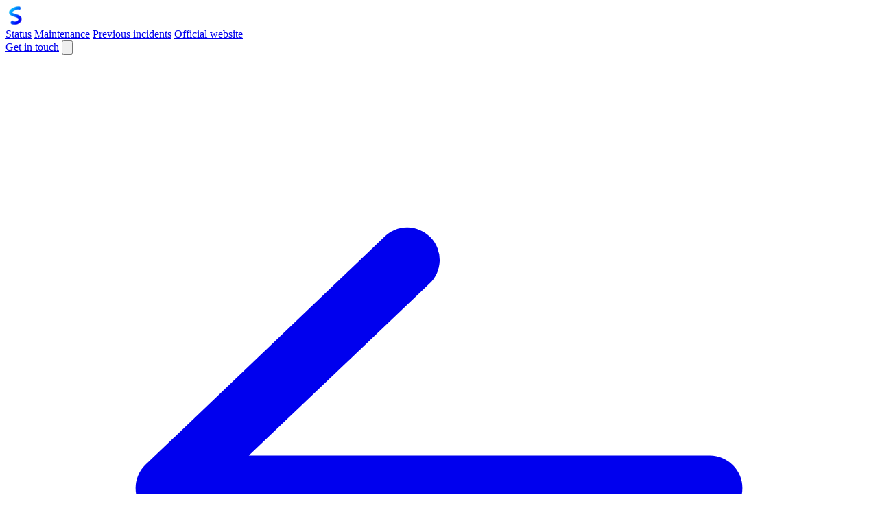

--- FILE ---
content_type: text/html; charset=utf-8
request_url: https://status.sefinek.net/incident/277023
body_size: 22106
content:
<!DOCTYPE html>
<html class='h-full dark' lang='en' prefix='og: https://ogp.me/ns#'>
<head>
<meta content='text/html; charset=UTF-8' http-equiv='Content-Type'>
<meta charset='utf-8'>
<meta content='width=device-width, initial-scale=1, maximum-scale=1, user-scalable=no' id='viewport' name='viewport'>
<link href='https://cdnjs.betterstackcdn.com' rel='preconnect'>
<link href='https://cdnjs.betterstackcdn.com' rel='dns-prefetch'>
<link href='https://www.googletagmanager.com' rel='preconnect'>
<link href='https://www.googletagmanager.com' rel='dns-prefetch'>
<link href='https://plausible.io' rel='preconnect'>
<link href='https://plausible.io' rel='dns-prefetch'>
<link href='https://forms.hsforms.com' rel='preconnect'>
<link href='https://forms.hsforms.com' rel='dns-prefetch'>
<link href='https://js.hsforms.net' rel='preconnect'>
<link href='https://js.hsforms.net' rel='dns-prefetch'>
<link href='https://connect.facebook.net' rel='preconnect'>
<link href='https://connect.facebook.net' rel='dns-prefetch'>
<link href='https://static.ads-twitter.com' rel='preconnect'>
<link href='https://static.ads-twitter.com' rel='dns-prefetch'>
<link href='https://bat.bing.com' rel='preconnect'>
<link href='https://bat.bing.com' rel='dns-prefetch'>
<link href='https://snap.licdn.com' rel='preconnect'>
<link href='https://snap.licdn.com' rel='dns-prefetch'>
<link href='https://googleads.g.doubleclick.net' rel='preconnect'>
<link href='https://googleads.g.doubleclick.net' rel='dns-prefetch'>
<link href='https://analytics.twitter.com' rel='preconnect'>
<link href='https://analytics.twitter.com' rel='dns-prefetch'>
<link href='https://betterstackcdn.com' rel='preconnect'>
<link href='https://betterstackcdn.com' rel='dns-prefetch'>
<link href='https://uptime.betterstackcdn.com' rel='preconnect'>
<link href='https://uptime.betterstackcdn.com' rel='dns-prefetch'>

<title>
sefinek.net, api.sefinek.ne... | Sefinek Inc.
</title>
<meta name="csrf-param" content="authenticity_token" />
<meta name="csrf-token" content="LZ9k2BscPig9qxDXByjYa2C9VGmNeON8pMwXNqSDfVgAjG1pR0_lMIbnOZxFDLdIawxBRwrQUjy6E_I4Hi1-Kg" />

<link rel="icon" type="image/png" href="https://uptime.betterstackcdn.com/assets/status_pages_v2/favicons/default-49b60ef3.png" />
<meta content='website' property='og:type'>
<meta content='summary_large_image' name='twitter:card'>
<meta content='' property='og:url'>
<meta content='https://status.sefinek.net/assets/status_pages/og_downtime-476b1921.png' property='og:image'>
<meta content='https://status.sefinek.net/assets/status_pages/og_downtime-476b1921.png' name='twitter:image'>
<meta content='1200' property='og:image:width'>
<meta content='630' property='og:image:height'>
<meta content='sefinek.net, api.sefinek.ne... | Sefinek Inc.' name='twitter:title'>
<meta content='sefinek.net, api.sefinek.ne... | Sefinek Inc.' property='og:title'>
<meta content='Radically better uptime monitoring platform with phone call alerts, status pages, and incident management built-in. Free plan included!' name='description'>
<meta content='Welcome to Sefinek Inc. status page for real-time and historical data on system performance.' property='og:description'>
<meta content='Welcome to Sefinek Inc. status page for real-time and historical data on system performance.' name='twitter:description'>
<meta content='no-cache' name='turbo-cache-control'>
<link href='https://status.sefinek.net/incident/277023' rel='canonical'>

<link rel="preload" href="https://d1lppblt9t2x15.cloudfront.net/logos/657c83b75917ea1cf005df283c01eca8.png" as="image" type="image/png">
<link rel="stylesheet" href="https://uptime.betterstackcdn.com/assets/public_status_pages-b4c95265.css" media="all" data-turbo-track="reload" />
<script type="importmap" data-turbo-track="reload" nonce="1dfd4803b193b8ef1fd837c71d5260f4">{
  "imports": {
    "api/NaturalLanguageParserApi": "https://uptime.betterstackcdn.com/assets/api/NaturalLanguageParserApi-926e6072.js",
    "api/resourceGroup": "https://uptime.betterstackcdn.com/assets/api/resourceGroup-d2235eae.js",
    "application/billing": "https://uptime.betterstackcdn.com/assets/application/billing-8ce03c33.js",
    "application/clickable-rows": "https://uptime.betterstackcdn.com/assets/application/clickable-rows-2c30e21f.js",
    "application/cloudflare_oauth": "https://uptime.betterstackcdn.com/assets/application/cloudflare_oauth-abbe36d2.js",
    "application/csrf": "https://uptime.betterstackcdn.com/assets/application/csrf-28d75db2.js",
    "application/design": "https://uptime.betterstackcdn.com/assets/application/design-7ac114d7.js",
    "application/dismiss-onboarding": "https://uptime.betterstackcdn.com/assets/application/dismiss-onboarding-91abb61a.js",
    "application/dismiss-role-upgrade": "https://uptime.betterstackcdn.com/assets/application/dismiss-role-upgrade-7d4bb63d.js",
    "application/is_safari": "https://uptime.betterstackcdn.com/assets/application/is_safari-683b0c92.js",
    "application/native-webhook": "https://uptime.betterstackcdn.com/assets/application/native-webhook-82864d34.js",
    "application/status-indicator": "https://uptime.betterstackcdn.com/assets/application/status-indicator-8d0001ea.js",
    "application/textarea-autoexpand": "https://uptime.betterstackcdn.com/assets/application/textarea-autoexpand-fe08f6ad.js",
    "application/toggle": "https://uptime.betterstackcdn.com/assets/application/toggle-fe40abc8.js",
    "brand/recaptcha-submit": "https://uptime.betterstackcdn.com/assets/brand/recaptcha-submit-fce4ef92.js",
    "brand_controllers": "https://uptime.betterstackcdn.com/assets/brand_controllers/index-135de54e.js",
    "brand_controllers/recaptcha_controller": "https://uptime.betterstackcdn.com/assets/brand_controllers/recaptcha_controller-c11abefb.js",
    "brand_controllers/status_pages/response_times_chart_controller": "https://uptime.betterstackcdn.com/assets/brand_controllers/status_pages/response_times_chart_controller-99b35f2d.js",
    "brand_controllers/status_pages_v2/header_controller": "https://uptime.betterstackcdn.com/assets/brand_controllers/status_pages_v2/header_controller-70e27bde.js",
    "brand_controllers/status_pages_v2/sections_controller": "https://uptime.betterstackcdn.com/assets/brand_controllers/status_pages_v2/sections_controller-a9c1d0fd.js",
    "brand_controllers/status_pages_v2/subscribe_controller": "https://uptime.betterstackcdn.com/assets/brand_controllers/status_pages_v2/subscribe_controller-58764bf3.js",
    "channels/consumer": "https://uptime.betterstackcdn.com/assets/channels/consumer-888298bd.js",
    "channels": "https://uptime.betterstackcdn.com/assets/channels/index-ba170838.js",
    "common/adHocChecks": "https://uptime.betterstackcdn.com/assets/common/adHocChecks-f9bcf7b2.js",
    "common/async-intervals": "https://uptime.betterstackcdn.com/assets/common/async-intervals-d6693220.js",
    "common/autoscroll": "https://uptime.betterstackcdn.com/assets/common/autoscroll-c2697d9e.js",
    "common/button-groups": "https://uptime.betterstackcdn.com/assets/common/button-groups-f8f4b663.js",
    "common/cable": "https://uptime.betterstackcdn.com/assets/common/cable-5d66a67f.js",
    "common/copy": "https://uptime.betterstackcdn.com/assets/common/copy-f779142d.js",
    "common/data-disable-with-spinner": "https://uptime.betterstackcdn.com/assets/common/data-disable-with-spinner-b5c9def7.js",
    "common/drag-n-drop": "https://uptime.betterstackcdn.com/assets/common/drag-n-drop-1ecdef36.js",
    "common/html-tooltips": "https://uptime.betterstackcdn.com/assets/common/html-tooltips-a004f4fd.js",
    "common/misc": "https://uptime.betterstackcdn.com/assets/common/misc-c9b3f8c9.js",
    "common/posthog": "https://uptime.betterstackcdn.com/assets/common/posthog-dd52d5f5.js",
    "common/prefill_phone_number": "https://uptime.betterstackcdn.com/assets/common/prefill_phone_number-0ac54149.js",
    "common/railsSetup": "https://uptime.betterstackcdn.com/assets/common/railsSetup-bb3af95a.js",
    "common/rebind-components": "https://uptime.betterstackcdn.com/assets/common/rebind-components-d9aa55f4.js",
    "common/scroll-to": "https://uptime.betterstackcdn.com/assets/common/scroll-to-ae650a61.js",
    "common/theme": "https://uptime.betterstackcdn.com/assets/common/theme-cd0633ae.js",
    "common/time-distance": "https://uptime.betterstackcdn.com/assets/common/time-distance-1cac2a18.js",
    "common/timeago": "https://uptime.betterstackcdn.com/assets/common/timeago-92a49248.js",
    "common/tooltips": "https://uptime.betterstackcdn.com/assets/common/tooltips-71ae5a54.js",
    "common/turbo": "https://uptime.betterstackcdn.com/assets/common/turbo-e14cdefb.js",
    "common/turbo_betterstack": "https://uptime.betterstackcdn.com/assets/common/turbo_betterstack-905c441f.js",
    "common/useragent": "https://uptime.betterstackcdn.com/assets/common/useragent-11b606c0.js",
    "common_controllers/async/base_controller": "https://uptime.betterstackcdn.com/assets/common_controllers/async/base_controller-bd8ca858.js",
    "common_controllers/async/interval_controller": "https://uptime.betterstackcdn.com/assets/common_controllers/async/interval_controller-86f658f0.js",
    "common_controllers/async/sections_interval_controller": "https://uptime.betterstackcdn.com/assets/common_controllers/async/sections_interval_controller-7570ae8f.js",
    "common_controllers/dev_bar_controller": "https://uptime.betterstackcdn.com/assets/common_controllers/dev_bar_controller-084e417d.js",
    "common_controllers/dismissible_controller": "https://uptime.betterstackcdn.com/assets/common_controllers/dismissible_controller-71822f14.js",
    "common_controllers/header_controller": "https://uptime.betterstackcdn.com/assets/common_controllers/header_controller-f79fac0a.js",
    "common_controllers/img_onerror_controller": "https://uptime.betterstackcdn.com/assets/common_controllers/img_onerror_controller-96384ad3.js",
    "common_controllers/incident_update_controller": "https://uptime.betterstackcdn.com/assets/common_controllers/incident_update_controller-8e2c39a5.js",
    "common_controllers": "https://uptime.betterstackcdn.com/assets/common_controllers/index-21411fd6.js",
    "common_controllers/input_self_select_controller": "https://uptime.betterstackcdn.com/assets/common_controllers/input_self_select_controller-68c618f7.js",
    "common_controllers/modal_opener_controller": "https://uptime.betterstackcdn.com/assets/common_controllers/modal_opener_controller-8775b32e.js",
    "common_controllers/nav_toggle_controller": "https://uptime.betterstackcdn.com/assets/common_controllers/nav_toggle_controller-52a880a3.js",
    "common_controllers/pricing/period_controller": "https://uptime.betterstackcdn.com/assets/common_controllers/pricing/period_controller-c0290b39.js",
    "common_controllers/side_nav_controller": "https://uptime.betterstackcdn.com/assets/common_controllers/side_nav_controller-931f2144.js",
    "common_controllers/switch_tab_controller": "https://uptime.betterstackcdn.com/assets/common_controllers/switch_tab_controller-b955d54e.js",
    "common_controllers/timezone_controller": "https://uptime.betterstackcdn.com/assets/common_controllers/timezone_controller-2aa6e80a.js",
    "components/DatePicker": "https://uptime.betterstackcdn.com/assets/components/DatePicker-41eb04fb.js",
    "components/Dropdown": "https://uptime.betterstackcdn.com/assets/components/Dropdown-3bce07a4.js",
    "components/EmbedTimezoneSelect": "https://uptime.betterstackcdn.com/assets/components/EmbedTimezoneSelect-dbf5a030.js",
    "components/ExplainWithAi": "https://uptime.betterstackcdn.com/assets/components/ExplainWithAi-0046d3e3.js",
    "components/Modal": "https://uptime.betterstackcdn.com/assets/components/Modal-a13cd0fb.js",
    "components/NativeSelect": "https://uptime.betterstackcdn.com/assets/components/NativeSelect-06ecbd5e.js",
    "components/SideNavigation": "https://uptime.betterstackcdn.com/assets/components/SideNavigation-b49d54aa.js",
    "components/Tabs": "https://uptime.betterstackcdn.com/assets/components/Tabs-a4717f28.js",
    "components/ThemeSwitcher": "https://uptime.betterstackcdn.com/assets/components/ThemeSwitcher-f69ad1cd.js",
    "components/Toasts": "https://uptime.betterstackcdn.com/assets/components/Toasts-e28ced9d.js",
    "components/UserMenu": "https://uptime.betterstackcdn.com/assets/components/UserMenu-df162530.js",
    "components/WithSpinner": "https://uptime.betterstackcdn.com/assets/components/WithSpinner-00e644f3.js",
    "components/billing/BillableBadge": "https://uptime.betterstackcdn.com/assets/components/billing/BillableBadge-2619d140.js",
    "components/catalog/AttributeDropdown": "https://uptime.betterstackcdn.com/assets/components/catalog/AttributeDropdown-af7585ef.js",
    "components/catalog/EditableAttributeCell": "https://uptime.betterstackcdn.com/assets/components/catalog/EditableAttributeCell-7f0e3815.js",
    "components/catalog/EditableCell": "https://uptime.betterstackcdn.com/assets/components/catalog/EditableCell-1aa8709e.js",
    "components/catalog/ItemTag": "https://uptime.betterstackcdn.com/assets/components/catalog/ItemTag-1ded0d7a.js",
    "components/catalog/RecordEditor": "https://uptime.betterstackcdn.com/assets/components/catalog/RecordEditor-4ad93f32.js",
    "components/catalog/RelationEditor": "https://uptime.betterstackcdn.com/assets/components/catalog/RelationEditor-793df3ec.js",
    "components/catalog/RelationsList": "https://uptime.betterstackcdn.com/assets/components/catalog/RelationsList-cf5db039.js",
    "components/catalog/ValuesDropdown": "https://uptime.betterstackcdn.com/assets/components/catalog/ValuesDropdown-faeaaa8f.js",
    "components/catalog/catalogRecursion": "https://uptime.betterstackcdn.com/assets/components/catalog/catalogRecursion-f2ac856c.js",
    "components/charts/BarChart": "https://uptime.betterstackcdn.com/assets/components/charts/BarChart-11b2043a.js",
    "components/charts/DataTable": "https://uptime.betterstackcdn.com/assets/components/charts/DataTable-f5057ea6.js",
    "components/charts/HeatmapChart": "https://uptime.betterstackcdn.com/assets/components/charts/HeatmapChart-b15664c4.js",
    "components/charts/LineChart": "https://uptime.betterstackcdn.com/assets/components/charts/LineChart-179c28a1.js",
    "components/charts/PieChart": "https://uptime.betterstackcdn.com/assets/components/charts/PieChart-1f3b0773.js",
    "components/charts/ResponseTimesChart": "https://uptime.betterstackcdn.com/assets/components/charts/ResponseTimesChart-aaa0a9a4.js",
    "components/charts/theme": "https://uptime.betterstackcdn.com/assets/components/charts/theme-b15daa50.js",
    "components/charts/utils/formatTooltip": "https://uptime.betterstackcdn.com/assets/components/charts/utils/formatTooltip-74e396cc.js",
    "components/charts/utils/seriesFormat": "https://uptime.betterstackcdn.com/assets/components/charts/utils/seriesFormat-c1c924f9.js",
    "components/command_palette/CommandPalette": "https://uptime.betterstackcdn.com/assets/components/command_palette/CommandPalette-391630c5.js",
    "components/dev_bar/CopyImpersonateLink": "https://uptime.betterstackcdn.com/assets/components/dev_bar/CopyImpersonateLink-8104e45c.js",
    "components/forms/AsyncSelect": "https://uptime.betterstackcdn.com/assets/components/forms/AsyncSelect-54e0ffab.js",
    "components/forms/BasicForm": "https://uptime.betterstackcdn.com/assets/components/forms/BasicForm-0969fac1.js",
    "components/forms/ButtonDropdown": "https://uptime.betterstackcdn.com/assets/components/forms/ButtonDropdown-544ebda9.js",
    "components/forms/CopyOnClick": "https://uptime.betterstackcdn.com/assets/components/forms/CopyOnClick-7cae1ff3.js",
    "components/forms/DotsDropdown": "https://uptime.betterstackcdn.com/assets/components/forms/DotsDropdown-7c78ace3.js",
    "components/forms/HighlightedTextarea": "https://uptime.betterstackcdn.com/assets/components/forms/HighlightedTextarea-026b7bb3.js",
    "components/forms/IncomingWebhookForm": "https://uptime.betterstackcdn.com/assets/components/forms/IncomingWebhookForm-67206d37.js",
    "components/forms/Maintenance": "https://uptime.betterstackcdn.com/assets/components/forms/Maintenance-a50ae382.js",
    "components/forms/ModalOpeningButton": "https://uptime.betterstackcdn.com/assets/components/forms/ModalOpeningButton-aa128e05.js",
    "components/forms/PlaywrightArtifacts": "https://uptime.betterstackcdn.com/assets/components/forms/PlaywrightArtifacts-126391cc.js",
    "components/forms/PlaywrightRunner": "https://uptime.betterstackcdn.com/assets/components/forms/PlaywrightRunner-a57d736f.js",
    "components/forms/Select": "https://uptime.betterstackcdn.com/assets/components/forms/Select-ea5a36f1.js",
    "components/forms/TabBar": "https://uptime.betterstackcdn.com/assets/components/forms/TabBar-d84e5351.js",
    "components/forms/TimezoneSelect": "https://uptime.betterstackcdn.com/assets/components/forms/TimezoneSelect-4fe04f4d.js",
    "components/forms/Toggle": "https://uptime.betterstackcdn.com/assets/components/forms/Toggle-d176a74e.js",
    "components/forms/Tooltip": "https://uptime.betterstackcdn.com/assets/components/forms/Tooltip-ca488a62.js",
    "components/forms/escalation_policies/ConditionalPolicy": "https://uptime.betterstackcdn.com/assets/components/forms/escalation_policies/ConditionalPolicy-d6985ed1.js",
    "components/forms/escalation_policies/EscalationPolicies": "https://uptime.betterstackcdn.com/assets/components/forms/escalation_policies/EscalationPolicies-fc34be7d.js",
    "components/forms/escalation_policies/EscalationPolicy": "https://uptime.betterstackcdn.com/assets/components/forms/escalation_policies/EscalationPolicy-fb24305a.js",
    "components/forms/escalation_policies/EscalationPolicyStep": "https://uptime.betterstackcdn.com/assets/components/forms/escalation_policies/EscalationPolicyStep-4714d655.js",
    "components/forms/incoming_webhooks/Field": "https://uptime.betterstackcdn.com/assets/components/forms/incoming_webhooks/Field-68a57b25.js",
    "components/forms/incoming_webhooks/Rule": "https://uptime.betterstackcdn.com/assets/components/forms/incoming_webhooks/Rule-32001932.js",
    "components/forms/incoming_webhooks/Rules": "https://uptime.betterstackcdn.com/assets/components/forms/incoming_webhooks/Rules-be299b86.js",
    "components/forms/integrations/AlertChannelOption": "https://uptime.betterstackcdn.com/assets/components/forms/integrations/AlertChannelOption-567db75a.js",
    "components/forms/integrations/AlertOptions": "https://uptime.betterstackcdn.com/assets/components/forms/integrations/AlertOptions-a8a0236e.js",
    "components/forms/integrations/AlertOptionsIcon": "https://uptime.betterstackcdn.com/assets/components/forms/integrations/AlertOptionsIcon-d6e5bb67.js",
    "components/forms/microsoft_teams/EscalationType": "https://uptime.betterstackcdn.com/assets/components/forms/microsoft_teams/EscalationType-9fd4d9a8.js",
    "components/forms/microsoft_teams/IntegrationType": "https://uptime.betterstackcdn.com/assets/components/forms/microsoft_teams/IntegrationType-ddf138c9.js",
    "components/forms/microsoft_teams/ResourceOptions": "https://uptime.betterstackcdn.com/assets/components/forms/microsoft_teams/ResourceOptions-b5206742.js",
    "components/forms/on_call/OnCallShiftConfig": "https://uptime.betterstackcdn.com/assets/components/forms/on_call/OnCallShiftConfig-e52275d2.js",
    "components/forms/on_call/RespondersSelect": "https://uptime.betterstackcdn.com/assets/components/forms/on_call/RespondersSelect-d4201c05.js",
    "components/forms/on_call/TimePicker": "https://uptime.betterstackcdn.com/assets/components/forms/on_call/TimePicker-a5ce7d2e.js",
    "components/forms/on_call/WorkingTimes": "https://uptime.betterstackcdn.com/assets/components/forms/on_call/WorkingTimes-1bfee3f3.js",
    "components/forms/slack/IntegrationType": "https://uptime.betterstackcdn.com/assets/components/forms/slack/IntegrationType-10dc4439.js",
    "components/forms/slack/ResourceOptions": "https://uptime.betterstackcdn.com/assets/components/forms/slack/ResourceOptions-4f5e4ad2.js",
    "components/heartbeats/BarChart": "https://uptime.betterstackcdn.com/assets/components/heartbeats/BarChart-3fc6ca11.js",
    "components/heartbeats/ResponseChart": "https://uptime.betterstackcdn.com/assets/components/heartbeats/ResponseChart-e4e55e31.js",
    "components/incidents/IncidentsFilter": "https://uptime.betterstackcdn.com/assets/components/incidents/IncidentsFilter-7189f04a.js",
    "components/incidents/RegionalResponse": "https://uptime.betterstackcdn.com/assets/components/incidents/RegionalResponse-cb4061bb.js",
    "components": "https://uptime.betterstackcdn.com/assets/components/index-b7d8d1cb.js",
    "components/jira/DateField": "https://uptime.betterstackcdn.com/assets/components/jira/DateField-9e5c275e.js",
    "components/jira/DateTimeField": "https://uptime.betterstackcdn.com/assets/components/jira/DateTimeField-3cfdcad2.js",
    "components/jira/Form": "https://uptime.betterstackcdn.com/assets/components/jira/Form-bf03c471.js",
    "components/jira/IntegrationsField": "https://uptime.betterstackcdn.com/assets/components/jira/IntegrationsField-11410505.js",
    "components/jira/IssueTypeField": "https://uptime.betterstackcdn.com/assets/components/jira/IssueTypeField-f924fb99.js",
    "components/jira/IssuelinkField": "https://uptime.betterstackcdn.com/assets/components/jira/IssuelinkField-f98697e1.js",
    "components/jira/LabelsField": "https://uptime.betterstackcdn.com/assets/components/jira/LabelsField-5199cb8a.js",
    "components/jira/Modal": "https://uptime.betterstackcdn.com/assets/components/jira/Modal-1529c8cc.js",
    "components/jira/NumberField": "https://uptime.betterstackcdn.com/assets/components/jira/NumberField-60693e94.js",
    "components/jira/OptionField": "https://uptime.betterstackcdn.com/assets/components/jira/OptionField-803dcbf1.js",
    "components/jira/OptionsField": "https://uptime.betterstackcdn.com/assets/components/jira/OptionsField-3eb234fd.js",
    "components/jira/ParentField": "https://uptime.betterstackcdn.com/assets/components/jira/ParentField-0f94db16.js",
    "components/jira/ProjectField": "https://uptime.betterstackcdn.com/assets/components/jira/ProjectField-c300c05d.js",
    "components/jira/RelativeDateField": "https://uptime.betterstackcdn.com/assets/components/jira/RelativeDateField-73e7097d.js",
    "components/jira/RequestTypeField": "https://uptime.betterstackcdn.com/assets/components/jira/RequestTypeField-5ac2eebd.js",
    "components/jira/SaveButton": "https://uptime.betterstackcdn.com/assets/components/jira/SaveButton-32e7d082.js",
    "components/jira/SkeletonLoader": "https://uptime.betterstackcdn.com/assets/components/jira/SkeletonLoader-4d3ff6ff.js",
    "components/jira/StringField": "https://uptime.betterstackcdn.com/assets/components/jira/StringField-db9478ba.js",
    "components/jira/SummaryField": "https://uptime.betterstackcdn.com/assets/components/jira/SummaryField-e25261f0.js",
    "components/jira/SupportedAfterReinstallNotice": "https://uptime.betterstackcdn.com/assets/components/jira/SupportedAfterReinstallNotice-1e719fc2.js",
    "components/jira/UnsupportedFieldsNotice": "https://uptime.betterstackcdn.com/assets/components/jira/UnsupportedFieldsNotice-1ebfe394.js",
    "components/jira/UserField": "https://uptime.betterstackcdn.com/assets/components/jira/UserField-08b12e13.js",
    "components/jira/UsersField": "https://uptime.betterstackcdn.com/assets/components/jira/UsersField-c5d518a9.js",
    "components/linear/DependentField": "https://uptime.betterstackcdn.com/assets/components/linear/DependentField-6bb0f95d.js",
    "components/linear/IntegrationsField": "https://uptime.betterstackcdn.com/assets/components/linear/IntegrationsField-1d9725a1.js",
    "components/linear/Modal": "https://uptime.betterstackcdn.com/assets/components/linear/Modal-af7fa3be.js",
    "components/linear/SaveButton": "https://uptime.betterstackcdn.com/assets/components/linear/SaveButton-bdf2ab43.js",
    "components/linear/TriageAccountsTable": "https://uptime.betterstackcdn.com/assets/components/linear/TriageAccountsTable-6e91e4d1.js",
    "components/metadata/Form": "https://uptime.betterstackcdn.com/assets/components/metadata/Form-ee90bb3a.js",
    "components/metadata/KeySearchDropdown": "https://uptime.betterstackcdn.com/assets/components/metadata/KeySearchDropdown-13089f7d.js",
    "components/metadata/Table": "https://uptime.betterstackcdn.com/assets/components/metadata/Table-eb55b237.js",
    "components/metadata/ValueSearchDropdown": "https://uptime.betterstackcdn.com/assets/components/metadata/ValueSearchDropdown-55305837.js",
    "components/notifications/Dropdown": "https://uptime.betterstackcdn.com/assets/components/notifications/Dropdown-0d9b903e.js",
    "components/notifications/Item": "https://uptime.betterstackcdn.com/assets/components/notifications/Item-aec4f085.js",
    "components/playwright/TextLoader": "https://uptime.betterstackcdn.com/assets/components/playwright/TextLoader-d2b419ac.js",
    "components/public_status_pages/LanguageSelect": "https://uptime.betterstackcdn.com/assets/components/public_status_pages/LanguageSelect-dbf46138.js",
    "components/reporting/Chart": "https://uptime.betterstackcdn.com/assets/components/reporting/Chart-0ff3b068.js",
    "components/reporting/DateRangeSelector": "https://uptime.betterstackcdn.com/assets/components/reporting/DateRangeSelector-885452fb.js",
    "components/reporting/Filters": "https://uptime.betterstackcdn.com/assets/components/reporting/Filters-11482bc4.js",
    "components/reporting/KPIs": "https://uptime.betterstackcdn.com/assets/components/reporting/KPIs-7f9bf56b.js",
    "components/reporting/LineChart": "https://uptime.betterstackcdn.com/assets/components/reporting/LineChart-e9eb4a94.js",
    "components/reporting/MultiselectFilterInput": "https://uptime.betterstackcdn.com/assets/components/reporting/MultiselectFilterInput-6e57286f.js",
    "components/reporting/Table": "https://uptime.betterstackcdn.com/assets/components/reporting/Table-15c26d35.js",
    "components/reporting/TextFilterInput": "https://uptime.betterstackcdn.com/assets/components/reporting/TextFilterInput-85b7f109.js",
    "components/resource_groups/BulkEditHierarchySetter": "https://uptime.betterstackcdn.com/assets/components/resource_groups/BulkEditHierarchySetter-3acdfa63.js",
    "components/resource_groups/BulkEditModal": "https://uptime.betterstackcdn.com/assets/components/resource_groups/BulkEditModal-ec4ecb7f.js",
    "components/resource_groups/CreateGroupModal": "https://uptime.betterstackcdn.com/assets/components/resource_groups/CreateGroupModal-b995109d.js",
    "components/resource_groups/HeadlineSearch": "https://uptime.betterstackcdn.com/assets/components/resource_groups/HeadlineSearch-b07e9e48.js",
    "components/resource_groups/MoveToModal": "https://uptime.betterstackcdn.com/assets/components/resource_groups/MoveToModal-c8b6f04f.js",
    "components/resource_groups/OngoingIncidentBadge": "https://uptime.betterstackcdn.com/assets/components/resource_groups/OngoingIncidentBadge-ef9f1257.js",
    "components/resource_groups/RenameGroupModal": "https://uptime.betterstackcdn.com/assets/components/resource_groups/RenameGroupModal-4842a3d5.js",
    "components/resource_groups/ResourceGroup": "https://uptime.betterstackcdn.com/assets/components/resource_groups/ResourceGroup-a2310de7.js",
    "components/resource_groups/ResourceGroups": "https://uptime.betterstackcdn.com/assets/components/resource_groups/ResourceGroups-356941d9.js",
    "components/resource_groups/ResourceRow": "https://uptime.betterstackcdn.com/assets/components/resource_groups/ResourceRow-921be463.js",
    "components/resource_groups/SortDropdown": "https://uptime.betterstackcdn.com/assets/components/resource_groups/SortDropdown-a3aad279.js",
    "components/resource_groups/bulkEditOptions": "https://uptime.betterstackcdn.com/assets/components/resource_groups/bulkEditOptions-221d19b7.js",
    "components/resource_groups/resources_subscription": "https://uptime.betterstackcdn.com/assets/components/resource_groups/resources_subscription-1fee6074.js",
    "components/shared/DatePickerRangeSelector": "https://uptime.betterstackcdn.com/assets/components/shared/DatePickerRangeSelector-9a550d37.js",
    "components/shared/DateRangeSelector": "https://uptime.betterstackcdn.com/assets/components/shared/DateRangeSelector-bc05263d.js",
    "components/shared/SharedLabel": "https://uptime.betterstackcdn.com/assets/components/shared/SharedLabel-e267463e.js",
    "components/status_pages/LanguageSelect": "https://uptime.betterstackcdn.com/assets/components/status_pages/LanguageSelect-9cff14fd.js",
    "components/status_pages/MaintenanceDateRangePicker": "https://uptime.betterstackcdn.com/assets/components/status_pages/MaintenanceDateRangePicker-c3f310a3.js",
    "components/status_pages/MetadataFields": "https://uptime.betterstackcdn.com/assets/components/status_pages/MetadataFields-efcc7f1e.js",
    "components/stores/CatalogItemsStore": "https://uptime.betterstackcdn.com/assets/components/stores/CatalogItemsStore-a785eb3a.js",
    "components/stores/IncidentsFilterStore": "https://uptime.betterstackcdn.com/assets/components/stores/IncidentsFilterStore-5e9c60d4.js",
    "components/stores/JiraStore": "https://uptime.betterstackcdn.com/assets/components/stores/JiraStore-311853e8.js",
    "components/stores/LinearStore": "https://uptime.betterstackcdn.com/assets/components/stores/LinearStore-c7b3f3ee.js",
    "components/stores/MainStore": "https://uptime.betterstackcdn.com/assets/components/stores/MainStore-d7c378f4.js",
    "components/stores/PermanentStore": "https://uptime.betterstackcdn.com/assets/components/stores/PermanentStore-1c248110.js",
    "components/stores/ReportingStore": "https://uptime.betterstackcdn.com/assets/components/stores/ReportingStore-36aa0b1b.js",
    "components/stores/ResourceSearchStore": "https://uptime.betterstackcdn.com/assets/components/stores/ResourceSearchStore-37f97366.js",
    "components/stores/ResponseTimesStore": "https://uptime.betterstackcdn.com/assets/components/stores/ResponseTimesStore-ffb5c941.js",
    "components/stores/ToastStore": "https://uptime.betterstackcdn.com/assets/components/stores/ToastStore-b53118d8.js",
    "components/stores": "https://uptime.betterstackcdn.com/assets/components/stores/index-b3d0d0bb.js",
    "composables/useCollapseHeight": "https://uptime.betterstackcdn.com/assets/composables/useCollapseHeight-e6e00879.js",
    "composables/useCommand": "https://uptime.betterstackcdn.com/assets/composables/useCommand-f641d0aa.js",
    "composables/useHotkey": "https://uptime.betterstackcdn.com/assets/composables/useHotkey-83c7a764.js",
    "composables/useSetCommandPaletteHierarchy": "https://uptime.betterstackcdn.com/assets/composables/useSetCommandPaletteHierarchy-270e206c.js",
    "composables/useTheme": "https://uptime.betterstackcdn.com/assets/composables/useTheme-c61ff471.js",
    "controllers/accordion_controller": "https://uptime.betterstackcdn.com/assets/controllers/accordion_controller-3748c36f.js",
    "controllers/admin/accounting_controller": "https://uptime.betterstackcdn.com/assets/controllers/admin/accounting_controller-670ca7d9.js",
    "controllers/billable_link_controller": "https://uptime.betterstackcdn.com/assets/controllers/billable_link_controller-69ead649.js",
    "controllers/command_controller": "https://uptime.betterstackcdn.com/assets/controllers/command_controller-22dd7106.js",
    "controllers/command_palette_controller": "https://uptime.betterstackcdn.com/assets/controllers/command_palette_controller-99e0954f.js",
    "controllers/command_palette_hierarchy_controller": "https://uptime.betterstackcdn.com/assets/controllers/command_palette_hierarchy_controller-f9e567b8.js",
    "controllers/comment-form-autofocus_controller": "https://uptime.betterstackcdn.com/assets/controllers/comment-form-autofocus_controller-33738f83.js",
    "controllers/comment_mentions_controller": "https://uptime.betterstackcdn.com/assets/controllers/comment_mentions_controller-30b74313.js",
    "controllers/conditional_forms_controller": "https://uptime.betterstackcdn.com/assets/controllers/conditional_forms_controller-c8ae271f.js",
    "controllers/dismissible_onboarding_message_controller": "https://uptime.betterstackcdn.com/assets/controllers/dismissible_onboarding_message_controller-109f5c05.js",
    "controllers/draft_controller": "https://uptime.betterstackcdn.com/assets/controllers/draft_controller-dc78cc23.js",
    "controllers/dropdown_controller": "https://uptime.betterstackcdn.com/assets/controllers/dropdown_controller-551b6539.js",
    "controllers/endpoints/environment_variables_controller": "https://uptime.betterstackcdn.com/assets/controllers/endpoints/environment_variables_controller-db44353b.js",
    "controllers/endpoints/form_controller": "https://uptime.betterstackcdn.com/assets/controllers/endpoints/form_controller-302584a8.js",
    "controllers/endpoints/request_headers_controller": "https://uptime.betterstackcdn.com/assets/controllers/endpoints/request_headers_controller-59cebb62.js",
    "controllers/escalations/escalate_to_controller": "https://uptime.betterstackcdn.com/assets/controllers/escalations/escalate_to_controller-460811da.js",
    "controllers/escalations/policy_controller": "https://uptime.betterstackcdn.com/assets/controllers/escalations/policy_controller-5f1edb2f.js",
    "controllers/front_chat_controller": "https://uptime.betterstackcdn.com/assets/controllers/front_chat_controller-20164701.js",
    "controllers/full_height_iframe_controller": "https://uptime.betterstackcdn.com/assets/controllers/full_height_iframe_controller-0f9d356b.js",
    "controllers/hotkeys_controller": "https://uptime.betterstackcdn.com/assets/controllers/hotkeys_controller-2c83143e.js",
    "controllers/incident_updates_controller": "https://uptime.betterstackcdn.com/assets/controllers/incident_updates_controller-80fa0730.js",
    "controllers/incidents/ai_summary_controller": "https://uptime.betterstackcdn.com/assets/controllers/incidents/ai_summary_controller-9cecbf0e.js",
    "controllers/incidents/attachments_controller": "https://uptime.betterstackcdn.com/assets/controllers/incidents/attachments_controller-7c45331b.js",
    "controllers/incidents/comment_controller": "https://uptime.betterstackcdn.com/assets/controllers/incidents/comment_controller-569fb5a9.js",
    "controllers/incidents/list_actions_controller": "https://uptime.betterstackcdn.com/assets/controllers/incidents/list_actions_controller-dacd9359.js",
    "controllers/incidents/live_timer_controller": "https://uptime.betterstackcdn.com/assets/controllers/incidents/live_timer_controller-f877a44c.js",
    "controllers/incidents/manual_controller": "https://uptime.betterstackcdn.com/assets/controllers/incidents/manual_controller-d8e37c4b.js",
    "controllers/incidents/stat_report_controller": "https://uptime.betterstackcdn.com/assets/controllers/incidents/stat_report_controller-0aa53eaa.js",
    "controllers": "https://uptime.betterstackcdn.com/assets/controllers/index-5558ecbf.js",
    "controllers/integrations/call_routings_controller": "https://uptime.betterstackcdn.com/assets/controllers/integrations/call_routings_controller-76470908.js",
    "controllers/integrations/email_controller": "https://uptime.betterstackcdn.com/assets/controllers/integrations/email_controller-d27d1966.js",
    "controllers/integrations/heroku_controller": "https://uptime.betterstackcdn.com/assets/controllers/integrations/heroku_controller-5e2927f3.js",
    "controllers/integrations/incidents_controller": "https://uptime.betterstackcdn.com/assets/controllers/integrations/incidents_controller-3f05ed27.js",
    "controllers/link_controller": "https://uptime.betterstackcdn.com/assets/controllers/link_controller-a8d7ca24.js",
    "controllers/marketing_banner_controller": "https://uptime.betterstackcdn.com/assets/controllers/marketing_banner_controller-c0b5f965.js",
    "controllers/marketing_banners_controller": "https://uptime.betterstackcdn.com/assets/controllers/marketing_banners_controller-6ec0a670.js",
    "controllers/mentions_controller": "https://uptime.betterstackcdn.com/assets/controllers/mentions_controller-d92094cb.js",
    "controllers/menu_controller": "https://uptime.betterstackcdn.com/assets/controllers/menu_controller-e3d8b952.js",
    "controllers/metadata/form_controller": "https://uptime.betterstackcdn.com/assets/controllers/metadata/form_controller-d50ae890.js",
    "controllers/native_webhooks/headers_template_controller": "https://uptime.betterstackcdn.com/assets/controllers/native_webhooks/headers_template_controller-a9b3bc1d.js",
    "controllers/notification_toast_controller": "https://uptime.betterstackcdn.com/assets/controllers/notification_toast_controller-88a2bbc7.js",
    "controllers/notification_toasts_controller": "https://uptime.betterstackcdn.com/assets/controllers/notification_toasts_controller-683f7f93.js",
    "controllers/onboarding_checklist_controller": "https://uptime.betterstackcdn.com/assets/controllers/onboarding_checklist_controller-f06be1f7.js",
    "controllers/oncalls/calendar_controller": "https://uptime.betterstackcdn.com/assets/controllers/oncalls/calendar_controller-21567f50.js",
    "controllers/oncalls/calendar_edit_base_controller": "https://uptime.betterstackcdn.com/assets/controllers/oncalls/calendar_edit_base_controller-38085d3d.js",
    "controllers/oncalls/calendar_edit_current_controller": "https://uptime.betterstackcdn.com/assets/controllers/oncalls/calendar_edit_current_controller-860bbead.js",
    "controllers/oncalls/calendar_edit_preview_controller": "https://uptime.betterstackcdn.com/assets/controllers/oncalls/calendar_edit_preview_controller-97d3a493.js",
    "controllers/oncalls/calendar_show_controller": "https://uptime.betterstackcdn.com/assets/controllers/oncalls/calendar_show_controller-60e8332d.js",
    "controllers/oncalls/lookup_controller": "https://uptime.betterstackcdn.com/assets/controllers/oncalls/lookup_controller-4bb1da65.js",
    "controllers/oncalls/overview_calendar_controller": "https://uptime.betterstackcdn.com/assets/controllers/oncalls/overview_calendar_controller-fb2514e2.js",
    "controllers/oncalls/select_controller": "https://uptime.betterstackcdn.com/assets/controllers/oncalls/select_controller-b3c4fc51.js",
    "controllers/pluralize_select_options_controller": "https://uptime.betterstackcdn.com/assets/controllers/pluralize_select_options_controller-00dd2eea.js",
    "controllers/resources/summary_interval_controller": "https://uptime.betterstackcdn.com/assets/controllers/resources/summary_interval_controller-2626397b.js",
    "controllers/reveal_controller": "https://uptime.betterstackcdn.com/assets/controllers/reveal_controller-b8508bac.js",
    "controllers/search/base_controller": "https://uptime.betterstackcdn.com/assets/controllers/search/base_controller-6f253b45.js",
    "controllers/select_all_controller": "https://uptime.betterstackcdn.com/assets/controllers/select_all_controller-5d93f8ce.js",
    "controllers/short-time-distance_controller": "https://uptime.betterstackcdn.com/assets/controllers/short-time-distance_controller-a841e95e.js",
    "controllers/status_pages/draggable_resource_controller": "https://uptime.betterstackcdn.com/assets/controllers/status_pages/draggable_resource_controller-951b7686.js",
    "controllers/status_pages/form_controller": "https://uptime.betterstackcdn.com/assets/controllers/status_pages/form_controller-6700cb75.js",
    "controllers/status_pages/password_protection_controller": "https://uptime.betterstackcdn.com/assets/controllers/status_pages/password_protection_controller-2c6ef0cc.js",
    "controllers/status_pages/section_controller": "https://uptime.betterstackcdn.com/assets/controllers/status_pages/section_controller-7e229c16.js",
    "controllers/status_pages/sections_controller": "https://uptime.betterstackcdn.com/assets/controllers/status_pages/sections_controller-4f0142d2.js",
    "controllers/status_pages/subscribers_upload_controller": "https://uptime.betterstackcdn.com/assets/controllers/status_pages/subscribers_upload_controller-e9175fab.js",
    "controllers/status_pages/translation_controller": "https://uptime.betterstackcdn.com/assets/controllers/status_pages/translation_controller-e54e958e.js",
    "controllers/stop_propagation_controller": "https://uptime.betterstackcdn.com/assets/controllers/stop_propagation_controller-f6a102b3.js",
    "controllers/submit_with_cmd_enter_controller": "https://uptime.betterstackcdn.com/assets/controllers/submit_with_cmd_enter_controller-3877d8a0.js",
    "controllers/tabs_controller": "https://uptime.betterstackcdn.com/assets/controllers/tabs_controller-5ae5f0b8.js",
    "controllers/toast_controller": "https://uptime.betterstackcdn.com/assets/controllers/toast_controller-bfb35165.js",
    "controllers/transition_controller": "https://uptime.betterstackcdn.com/assets/controllers/transition_controller-8cb6ba80.js",
    "controllers/users/add_controller": "https://uptime.betterstackcdn.com/assets/controllers/users/add_controller-bdfb6616.js",
    "controllers/vue_select_rebind_controller": "https://uptime.betterstackcdn.com/assets/controllers/vue_select_rebind_controller-522fb913.js",
    "entrypoints/application": "https://uptime.betterstackcdn.com/assets/entrypoints/application-996b9d80.js",
    "entrypoints/mobile": "https://uptime.betterstackcdn.com/assets/entrypoints/mobile-fa0f4d73.js",
    "entrypoints/playwright": "https://uptime.betterstackcdn.com/assets/entrypoints/playwright-83a2a733.js",
    "entrypoints/status_page": "https://uptime.betterstackcdn.com/assets/entrypoints/status_page-3595ea41.js",
    "entrypoints/status_page_v2": "https://uptime.betterstackcdn.com/assets/entrypoints/status_page_v2-45ed90ec.js",
    "helpers/update_status_indicators": "https://uptime.betterstackcdn.com/assets/helpers/update_status_indicators-bd8fcfe3.js",
    "initializers/unload": "https://uptime.betterstackcdn.com/assets/initializers/unload-53f18026.js",
    "mobile/data-disable-with-spinner": "https://uptime.betterstackcdn.com/assets/mobile/data-disable-with-spinner-d8f1ae50.js",
    "mobile_controllers/ButtonBridgeComponent": "https://uptime.betterstackcdn.com/assets/mobile_controllers/ButtonBridgeComponent-20cb8e18.js",
    "mobile_controllers/NotificationsBridgeComponent": "https://uptime.betterstackcdn.com/assets/mobile_controllers/NotificationsBridgeComponent-a91f8df4.js",
    "mobile_controllers/SoundPickerBridgeComponent": "https://uptime.betterstackcdn.com/assets/mobile_controllers/SoundPickerBridgeComponent-a0f36a2d.js",
    "mobile_controllers/current_organization_controller": "https://uptime.betterstackcdn.com/assets/mobile_controllers/current_organization_controller-e5df788d.js",
    "mobile_controllers/event_bridge_controller": "https://uptime.betterstackcdn.com/assets/mobile_controllers/event_bridge_controller-e61fc9fe.js",
    "mobile_controllers/incident_heading_controller": "https://uptime.betterstackcdn.com/assets/mobile_controllers/incident_heading_controller-ee948484.js",
    "mobile_controllers": "https://uptime.betterstackcdn.com/assets/mobile_controllers/index-0caddbfc.js",
    "mobile_controllers/mobile_visibility_refresh_controller": "https://uptime.betterstackcdn.com/assets/mobile_controllers/mobile_visibility_refresh_controller-fe933c12.js",
    "routes": "https://uptime.betterstackcdn.com/assets/routes-5d99a54e.js",
    "services/Featurable": "https://uptime.betterstackcdn.com/assets/services/Featurable-deec9eb6.js",
    "services/ModalManager": "https://uptime.betterstackcdn.com/assets/services/ModalManager-c83aba72.js",
    "services/ResourceTypePluralizer": "https://uptime.betterstackcdn.com/assets/services/ResourceTypePluralizer-3a006889.js",
    "services/ThemeSwitcher": "https://uptime.betterstackcdn.com/assets/services/ThemeSwitcher-00c28974.js",
    "services/Tracking": "https://uptime.betterstackcdn.com/assets/services/Tracking-6c582af4.js",
    "services/command_palette/CommandIndexWorker": "https://uptime.betterstackcdn.com/assets/services/command_palette/CommandIndexWorker-c0984fd8.js",
    "services/command_palette/Commands": "https://uptime.betterstackcdn.com/assets/services/command_palette/Commands-52c54197.js",
    "services/command_palette/CommandsManager": "https://uptime.betterstackcdn.com/assets/services/command_palette/CommandsManager-ca23bf01.js",
    "services/command_palette/HotkeyManager": "https://uptime.betterstackcdn.com/assets/services/command_palette/HotkeyManager-7f2bc944.js",
    "timezones": "https://uptime.betterstackcdn.com/assets/timezones-f6477adb.js",
    "utils/RangeTimestamp": "https://uptime.betterstackcdn.com/assets/utils/RangeTimestamp-b894ab79.js",
    "utils/RelativeTimestamp": "https://uptime.betterstackcdn.com/assets/utils/RelativeTimestamp-12ddcb4b.js",
    "utils/aggregators": "https://uptime.betterstackcdn.com/assets/utils/aggregators-ad65454a.js",
    "utils/browser": "https://uptime.betterstackcdn.com/assets/utils/browser-19f53a90.js",
    "utils/capitalize": "https://uptime.betterstackcdn.com/assets/utils/capitalize-2decce8e.js",
    "utils/chartTooltipPosition": "https://uptime.betterstackcdn.com/assets/utils/chartTooltipPosition-562768c3.js",
    "utils/date": "https://uptime.betterstackcdn.com/assets/utils/date-bbf5249d.js",
    "utils/endpointAvailability": "https://uptime.betterstackcdn.com/assets/utils/endpointAvailability-36d765be.js",
    "utils/escapeHtml": "https://uptime.betterstackcdn.com/assets/utils/escapeHtml-7adf1938.js",
    "utils/fetchJson": "https://uptime.betterstackcdn.com/assets/utils/fetchJson-0741d12c.js",
    "utils/formatters": "https://uptime.betterstackcdn.com/assets/utils/formatters-4af119c9.js",
    "utils/highlight": "https://uptime.betterstackcdn.com/assets/utils/highlight-d80fdeb1.js",
    "utils/hotkeyLabel": "https://uptime.betterstackcdn.com/assets/utils/hotkeyLabel-f13f1fb9.js",
    "utils/isTouchDevice": "https://uptime.betterstackcdn.com/assets/utils/isTouchDevice-11f892bd.js",
    "utils/mouse-events": "https://uptime.betterstackcdn.com/assets/utils/mouse-events-3899f7ca.js",
    "utils/naturalLanguageTimeParser": "https://uptime.betterstackcdn.com/assets/utils/naturalLanguageTimeParser-e1f49d00.js",
    "utils/permissions": "https://uptime.betterstackcdn.com/assets/utils/permissions-20d5c174.js",
    "utils/queryParams": "https://uptime.betterstackcdn.com/assets/utils/queryParams-0114b5ac.js",
    "utils/quoteattr": "https://uptime.betterstackcdn.com/assets/utils/quoteattr-3b4035f3.js",
    "utils/timeago": "https://uptime.betterstackcdn.com/assets/utils/timeago-31543ada.js",
    "utils/timestampToDayjs": "https://uptime.betterstackcdn.com/assets/utils/timestampToDayjs-c0543c06.js",
    "utils/timezone": "https://uptime.betterstackcdn.com/assets/utils/timezone-9e89b32f.js",
    "utils/timezoneCities": "https://uptime.betterstackcdn.com/assets/utils/timezoneCities-6f38d1e2.js",
    "utils/waitForElement": "https://uptime.betterstackcdn.com/assets/utils/waitForElement-f81969e0.js",
    "vendor/domurl@2.3.4": "https://uptime.betterstackcdn.com/assets/vendor/domurl@2.3.4-12f85afd.js",
    "vendor/floating-vue@5.2.0": "https://uptime.betterstackcdn.com/assets/vendor/floating-vue@5.2.0-1b1d689f.js",
    "vendor/highcharts@10.3.3": "https://uptime.betterstackcdn.com/assets/vendor/highcharts@10.3.3-dd982778.js",
    "vendor/lodash@4.17.21": "https://uptime.betterstackcdn.com/assets/vendor/lodash@4.17.21-b7930794.js",
    "vendor/moment-precise-range@1.3.0": "https://uptime.betterstackcdn.com/assets/vendor/moment-precise-range@1.3.0-b3a69ce3.js",
    "vendor/moment-timezone-with-data-10-year-range@0.5.45": "https://uptime.betterstackcdn.com/assets/vendor/moment-timezone-with-data-10-year-range@0.5.45-4c7bcd17.js",
    "vendor/pinia@2.1.7": "https://uptime.betterstackcdn.com/assets/vendor/pinia@2.1.7-1b23d546.js",
    "vendor/pinia@2.1.7.prod": "https://uptime.betterstackcdn.com/assets/vendor/pinia@2.1.7.prod-15b72c59.js",
    "vendor/pinia@3.0.0": "https://uptime.betterstackcdn.com/assets/vendor/pinia@3.0.0-091322bb.js",
    "vendor/pinia@3.0.0.prod": "https://uptime.betterstackcdn.com/assets/vendor/pinia@3.0.0.prod-5f647c9f.js",
    "vendor/primevue@4.0.7": "https://uptime.betterstackcdn.com/assets/vendor/primevue@4.0.7-8d6da055.js",
    "vendor/sentry-vue@10.30.0": "https://uptime.betterstackcdn.com/assets/vendor/sentry-vue@10.30.0-a490fdd5.js",
    "vendor/turbo-rails@8.0.4": "https://uptime.betterstackcdn.com/assets/vendor/turbo-rails@8.0.4-7b4b9ac0.js",
    "vendor/tzdb": "https://uptime.betterstackcdn.com/assets/vendor/tzdb-99ea9c01.js",
    "vendor/vueform-multiselect@2.6.10": "https://uptime.betterstackcdn.com/assets/vendor/vueform-multiselect@2.6.10-73a98ead.js",
    "vue": "https://cdnjs.betterstackcdn.com/vue@3.5.13/dist/vue.esm-browser.prod.js",
    "pinia": "https://uptime.betterstackcdn.com/assets/vendor/pinia@3.0.0.prod-5f647c9f.js",
    "@hotwired/stimulus": "https://uptime.betterstackcdn.com/assets/stimulus.min-b085ebf5.js",
    "@hotwired/stimulus-loading": "https://uptime.betterstackcdn.com/assets/stimulus-loading-e67229e5.js",
    "vue-turbolinks": "https://cdnjs.betterstackcdn.com/vue-turbolinks@2.2.2/index.js",
    "@rails/actioncable": "https://cdnjs.betterstackcdn.com/@rails/actioncable@8.0/app/assets/javascripts/actioncable.esm.js",
    "@hotwired/turbo-rails": "https://uptime.betterstackcdn.com/assets/vendor/turbo-rails@8.0.4-7b4b9ac0.js",
    "@hotwired/hotwire-native-bridge": "https://cdnjs.betterstackcdn.com/@hotwired/hotwire-native-bridge@1.0.0/dist/hotwire-native-bridge.js",
    "@sentry/vue": "https://uptime.betterstackcdn.com/assets/vendor/sentry-vue@10.30.0-a490fdd5.js",
    "@headlessui/vue": "https://cdnjs.betterstackcdn.com/@headlessui/vue@1.7.4/dist/headlessui.esm.js",
    "primevue": "https://uptime.betterstackcdn.com/assets/vendor/primevue@4.0.7-8d6da055.js",
    "heroicons/solid/": "https://cdnjs.betterstackcdn.com/@heroicons/vue@2.0.13/20/solid/esm/",
    "vueform-multiselect": "https://uptime.betterstackcdn.com/assets/vendor/vueform-multiselect@2.6.10-73a98ead.js",
    "@floating-ui/dom": "https://cdnjs.betterstackcdn.com/@floating-ui/dom@1.4.4/dist/floating-ui.dom.browser.min.mjs",
    "@floating-ui/core": "https://cdnjs.betterstackcdn.com/@floating-ui/core@1.3.1/dist/floating-ui.core.browser.min.mjs",
    "floating-vue": "https://uptime.betterstackcdn.com/assets/vendor/floating-vue@5.2.0-1b1d689f.js",
    "sortablejs": "https://cdnjs.betterstackcdn.com/sortablejs@1.10.1/modular/sortable.core.esm.js",
    "vue-draggable": "https://cdnjs.betterstackcdn.com/vuedraggable@4.1.0/src/vuedraggable.js",
    "lodash": "https://uptime.betterstackcdn.com/assets/vendor/lodash@4.17.21-b7930794.js",
    "lodash/throttle": "https://cdnjs.betterstackcdn.com/lodash-es@4.17.21/throttle",
    "domurl": "https://uptime.betterstackcdn.com/assets/vendor/domurl@2.3.4-12f85afd.js",
    "moment-precise-range-plugin": "https://uptime.betterstackcdn.com/assets/vendor/moment-precise-range@1.3.0-b3a69ce3.js",
    "moment-timezone": "https://uptime.betterstackcdn.com/assets/vendor/moment-timezone-with-data-10-year-range@0.5.45-4c7bcd17.js",
    "nanoevents": "https://cdnjs.betterstackcdn.com/nanoevents@7.0.1/index.js",
    "echarts": "https://cdnjs.betterstackcdn.com/echarts@5.4.0/dist/echarts.esm.min.js",
    "echarts/core": "https://cdnjs.betterstackcdn.com/echarts@5.4.0/dist/echarts.esm.min.js",
    "vue-echarts": "https://cdnjs.betterstackcdn.com/vue-echarts@6.6.1/dist/index.esm.min.js",
    "resize-detector": "https://cdnjs.betterstackcdn.com/resize-detector@0.3.0/esm/index.js",
    "vue-demi": "https://cdnjs.betterstackcdn.com/vue-demi@0.14.10/lib/index.mjs",
    "jquery": "https://cdnjs.betterstackcdn.com/jquery@3.5.0/dist/jquery.min.js",
    "js-cookie": "https://cdnjs.betterstackcdn.com/js-cookie@3.0.1/dist/js.cookie.min.mjs",
    "posthog-js": "https://cdnjs.betterstackcdn.com/posthog-js@1.64.0/dist/es.js",
    "el-transition": "https://cdnjs.betterstackcdn.com/el-transition@0.0.7/index.js",
    "timeago.js": "https://cdnjs.betterstackcdn.com/timeago.js@4.0.2/esm/index.js",
    "dayjs": "https://cdnjs.betterstackcdn.com/dayjs@1.11.7/esm/index.js",
    "dayjs/": "https://cdnjs.betterstackcdn.com/dayjs@1.11.7/esm/",
    "dayjs/plugin/customParseFormat.js": "https://cdnjs.betterstackcdn.com/dayjs@1.11.7/esm/plugin/customParseFormat/index.js",
    "dayjs/plugin/quarterOfYear.js": "https://cdnjs.betterstackcdn.com/dayjs@1.11.7/esm/plugin/quarterOfYear/index.js",
    "dayjs/plugin/timezone.js": "https://cdnjs.betterstackcdn.com/dayjs@1.11.7/esm/plugin/timezone/index.js",
    "dayjs/plugin/utc.js": "https://cdnjs.betterstackcdn.com/dayjs@1.11.7/esm/plugin/utc/index.js",
    "@vvo/tzdb": "https://uptime.betterstackcdn.com/assets/vendor/tzdb-99ea9c01.js",
    "moment": "https://cdnjs.betterstackcdn.com/moment@2.29.4/dist/moment.js",
    "underscore/": "https://cdnjs.betterstackcdn.com/underscore@1.13.6/modules/",
    "uppy": "https://cdnjs.betterstackcdn.com/uppy@3.26.1/dist/uppy.min.mjs",
    "@yaireo/tagify": "https://cdnjs.betterstackcdn.com/@yaireo/tagify@4.17.8/dist/tagify.esm.js",
    "filesize": "https://cdnjs.betterstackcdn.com/filesize@10.1.2/dist/filesize.esm.min.js",
    "select2": "https://cdnjs.betterstackcdn.com/select2@4.0.13/dist/js/select2.min.js",
    "@fullcalendar/core": "https://cdnjs.betterstackcdn.com/@fullcalendar/core@6.1.14/index.js",
    "@fullcalendar/core/": "https://cdnjs.betterstackcdn.com/@fullcalendar/core@6.1.14/",
    "@fullcalendar/daygrid": "https://cdnjs.betterstackcdn.com/@fullcalendar/daygrid@6.1.14/index.js",
    "@fullcalendar/daygrid/": "https://cdnjs.betterstackcdn.com/@fullcalendar/daygrid@6.1.14/",
    "@fullcalendar/interaction": "https://cdnjs.betterstackcdn.com/@fullcalendar/interaction@6.1.14/index.js",
    "@fullcalendar/timegrid": "https://cdnjs.betterstackcdn.com/@fullcalendar/timegrid@6.1.14/index.js",
    "@fullcalendar/timeline/": "https://cdnjs.betterstackcdn.com/@fullcalendar/timeline@6.1.14/",
    "@fullcalendar/resource/": "https://cdnjs.betterstackcdn.com/@fullcalendar/resource@6.1.14/",
    "@fullcalendar/scrollgrid/": "https://cdnjs.betterstackcdn.com/@fullcalendar/scrollgrid@6.1.14/",
    "@fullcalendar/premium-common/": "https://cdnjs.betterstackcdn.com/@fullcalendar/premium-common@6.1.14/",
    "@fullcalendar/resource-timeline": "https://cdnjs.betterstackcdn.com/@fullcalendar/resource-timeline@6.1.14/index.js",
    "preact": "https://cdnjs.betterstackcdn.com/preact@10.22.0/dist/preact.mjs",
    "preact/compat": "https://cdnjs.betterstackcdn.com/preact@10.22.0/compat/dist/compat.mjs",
    "preact/hooks": "https://cdnjs.betterstackcdn.com/preact@10.22.0/hooks/dist/hooks.mjs",
    "bootstrap": "https://cdnjs.betterstackcdn.com/bootstrap@5.3.3/dist/js/bootstrap.bundle.min.js",
    "highcharts": "https://uptime.betterstackcdn.com/assets/vendor/highcharts@10.3.3-dd982778.js",
    "virtua": "https://cdnjs.betterstackcdn.com/virtua@0.39.0/lib/vue/index.mjs",
    "flexsearch": "https://cdnjs.betterstackcdn.com/flexsearch@0.7.43/dist/flexsearch.light.module.min.js"
  }
}</script>
<link rel="modulepreload" href="https://cdnjs.betterstackcdn.com/vue@3.5.13/dist/vue.esm-browser.prod.js" nonce="1dfd4803b193b8ef1fd837c71d5260f4">
<link rel="modulepreload" href="https://uptime.betterstackcdn.com/assets/vendor/pinia@3.0.0.prod-5f647c9f.js" nonce="1dfd4803b193b8ef1fd837c71d5260f4">
<link rel="modulepreload" href="https://cdnjs.betterstackcdn.com/vue-turbolinks@2.2.2/index.js" nonce="1dfd4803b193b8ef1fd837c71d5260f4">

<script src="https://uptime.betterstackcdn.com/assets/es-module-shims.min-03900212.js" defer="defer" data-turbo-track="reload" nonce="1dfd4803b193b8ef1fd837c71d5260f4"></script>
<script type="module" nonce="1dfd4803b193b8ef1fd837c71d5260f4">
//<![CDATA[
import * as Sentry from '@sentry/vue'
Sentry.init({
  dsn: "https://ikoHVMNBDb1g7HoGPVXxTKij@s1612477.eu-nbg-1.betterstackdata.com/1",
  // Filter out default Vue integration - it will be added later when Vue apps are created
  integrations: (integrations) =>
    integrations.filter((integration) => integration.name !== "Vue").concat([
      Sentry.rewriteFramesIntegration(),
      Sentry.httpClientIntegration(),
      Sentry.contextLinesIntegration(),
    ]),
  ignoreErrors: ["ignore:service_returned_401", "No error message"],
  environment: "production",
  release: window.cfg.app_version,
  attachStacktrace: true,
  // tracesSampleRate: 0.1,
  // profilesSampleRate: 0.1,
  denyUrls: [
    /chat-assets\.frontapp\.com/i,
    // Browser extensions
    /^chrome-extension:\/\//,
    /^moz-extension:\/\//,
    /^safari-extension:\/\//,
    /^safari-web-extension:\/\//,
  ],
  beforeSend(event) {
    // Mark external dependencies as in_app: false
    if (event.exception?.values) {
      event.exception.values.forEach(exception => {
        if (exception.stacktrace?.frames) {
          exception.stacktrace.frames.forEach(frame => {
            // CDN dependencies (cdnjs.betterstackcdn.com)
            if (frame.filename && frame.filename.includes('cdnjs.betterstackcdn.com')) {
              frame.in_app = false;
            }
            // Vendor files (local vendor directory)
            else if (frame.filename && frame.filename.includes('/vendor/')) {
              frame.in_app = false;
            }
            // Everything else from our app (app/javascript/, routes.js) is in_app: true
            else {
              frame.in_app = true;
            }
          });
        }
      });
    }
    return event;
  },
});
window.Sentry = Sentry;



//]]>
</script><script type="module" nonce="1dfd4803b193b8ef1fd837c71d5260f4">
//<![CDATA[
window.Sentry.setUser({
  ...(window.cfg.sentry_user || {}),
  locale: Intl.NumberFormat().resolvedOptions().locale,
})

//]]>
</script>
<script type="module" nonce="1dfd4803b193b8ef1fd837c71d5260f4">import "entrypoints/status_page_v2"</script>
<script type="application/javascript" nonce="1dfd4803b193b8ef1fd837c71d5260f4">
//<![CDATA[
if (!HTMLScriptElement?.supports?.('importmap')) {
  alert('Your browser is not supported. Please upgrade to a newer version of Chrome, Firefox, Safari or other modern browser.')
}

//]]>
</script>
<link as='font' crossorigin='true' href='https://uptime.betterstackcdn.com/fonts/Inter-Regular.woff2?v=3.12' rel='preload'>
<link as='font' crossorigin='true' href='https://uptime.betterstackcdn.com/fonts/Inter-Regular.woff?v=3.12' rel='preload'>
<link as='font' crossorigin='true' href='https://uptime.betterstackcdn.com/fonts/Inter-SemiBold.woff2?v=3.12' rel='preload'>
<link as='font' crossorigin='true' href='https://uptime.betterstackcdn.com/fonts/Inter-SemiBold.woff?v=3.12' rel='preload'>
<link as='font' crossorigin='true' href='https://uptime.betterstackcdn.com/fonts/Inter-Bold.woff2?v=3.12' rel='preload'>
<link as='font' crossorigin='true' href='https://uptime.betterstackcdn.com/fonts/Inter-Bold.woff?v=3.12' rel='preload'>
<link as='font' crossorigin='true' href='https://uptime.betterstackcdn.com/fonts/Inter-Medium.woff2?v=3.12' rel='preload'>
<link as='font' crossorigin='true' href='https://uptime.betterstackcdn.com/fonts/Inter-Medium.woff?v=3.12' rel='preload'>
<link href='https://uptime.betterstackcdn.com/fonts/Inter.css' rel='stylesheet'>

<link href='/index.json' rel='alternate' type='application/json'>
<link href='/feed' rel='alternate' title='RSS feed for incidents reported for Sefinek Inc.' type='application/rss+xml'>

<script async='' src='https://www.googletagmanager.com/gtag/js?id=AW-10805602682'></script>
<script type="application/javascript" defer="defer" nonce="1dfd4803b193b8ef1fd837c71d5260f4">
//<![CDATA[
window.dataLayer = window.dataLayer || [];
function gtag(){dataLayer.push(arguments);}
gtag('js', new Date());
gtag('config', 'AW-10805602682');
gtag('config', 'G-CM1E1N1Q4R');

if(false) {
  gtag('config', '');
}



//]]>
</script><script type="application/javascript" defer="defer" nonce="1dfd4803b193b8ef1fd837c71d5260f4">
//<![CDATA[
document.addEventListener("turbo:load", function(event) {
  if (typeof ga === "function" && false) {
    ga("set", "location", event.detail.url);
    ga('clientTracker.send', 'pageview');
  }

  gtag('event', 'page_view', {
    'page_title': document.title,
    'page_location': event.detail.url
  });
});


//]]>
</script>
</head>

<body class='h-full overflow-x-hidden'>

<script type="application/javascript" nonce="1dfd4803b193b8ef1fd837c71d5260f4">
//<![CDATA[
window.cfg = {"base_host":"uptime.betterstack.com","better_stack_url":"https://betterstack.com","uptime_url":"https://uptime.betterstack.com","logtail_url":"https://telemetry.betterstack.com","warehouse_url":"https://warehouse.betterstack.com","errors_url":"https://errors.betterstack.com","controller":"public_status_pages","action":"status_report","signed_in":false,"permissions":{},"user_email":null,"user_timezone":"America/Danmarkshavn","app_version":"d6651d8e88c22643130a466e393abc3904da627d","environment":"production","theme":"system","organization_id":null,"sentry_user":{"ip_address":"3.137.177.193","timezone":"Eastern Time (US \u0026 Canada)"},"posthog":{"api_host":"https://t.betterstack.com","api_key":"phc_Tbfg4EiRsr5iefFoth2Y1Hi3sttTeLQ5RV5TLg4hL1W","related_domains":["betterstack.com","logtail.com"]},"ph_id":null,"app":"uptime","app_urls":{"logs":"https://telemetry.betterstack.com","betterstack":"https://betterstack.com"},"browser_timezone":null,"team_switcher_items":[],"organization_switcher_items":[],"admin_names":[],"status_page_design":"v2"};


//]]>
</script>
<svg class='hidden' style='display: none' xmlns='http://www.w3.org/2000/svg' xmlns:xlink='http://www.w3.org/1999/xlink'>
<symbol id='icon-operational'>
<svg xmlns="http://www.w3.org/2000/svg" id="root" class="text-statuspage-green" viewBox="0 0 19 18" fill="none">
<path fill-rule="evenodd" clip-rule="evenodd" d="M9.50005 16.2008C11.4096 16.2008 13.241 15.4422 14.5912 14.092C15.9415 12.7417 16.7 10.9103 16.7 9.00078C16.7 7.09122 15.9415 5.25987 14.5912 3.90961C13.241 2.55935 11.4096 1.80078 9.50005 1.80078C7.59049 1.80078 5.75914 2.55935 4.40888 3.90961C3.05862 5.25987 2.30005 7.09122 2.30005 9.00078C2.30005 10.9103 3.05862 12.7417 4.40888 14.092C5.75914 15.4422 7.59049 16.2008 9.50005 16.2008ZM12.8894 7.20888C12.9536 7.14766 13.005 7.07441 13.0408 6.99331C13.0766 6.91221 13.0961 6.82485 13.0981 6.73622C13.1002 6.64759 13.0848 6.55943 13.0527 6.47676C13.0207 6.3941 12.9727 6.31855 12.9115 6.25443C12.8503 6.19031 12.777 6.13888 12.6959 6.10307C12.6148 6.06727 12.5275 6.04778 12.4388 6.04573C12.3502 6.04369 12.262 6.05912 12.1794 6.09114C12.0967 6.12317 12.0212 6.17116 11.957 6.23238C10.6037 7.52551 9.41617 8.98176 8.42185 10.5677L7.05205 9.19878C6.99025 9.13246 6.91573 9.07927 6.83293 9.04238C6.75013 9.00549 6.66075 8.98565 6.57012 8.98405C6.47949 8.98245 6.38946 8.99912 6.30541 9.03307C6.22136 9.06702 6.14501 9.11755 6.08091 9.18165C6.01682 9.24574 5.96629 9.32209 5.93234 9.40614C5.89839 9.49019 5.88172 9.58022 5.88332 9.67085C5.88492 9.76148 5.90475 9.85087 5.94165 9.93367C5.97854 10.0165 6.03173 10.091 6.09805 10.1528L8.07805 12.1337C8.15136 12.207 8.24059 12.2625 8.33881 12.2958C8.43703 12.3291 8.5416 12.3393 8.64441 12.3256C8.74721 12.3119 8.84548 12.2748 8.93159 12.217C9.0177 12.1592 9.08934 12.0823 9.14095 11.9924C10.1547 10.2265 11.4171 8.61548 12.8894 7.20888Z" fill="currentColor"></path>
</svg>
</symbol>
<symbol id='icon-downtime'>
<svg xmlns="http://www.w3.org/2000/svg" id="root" class="text-statuspage-red" viewBox="0 0 19 18" fill="none">
<path fill-rule="evenodd" clip-rule="evenodd" d="M2.1875 9C2.1875 4.96125 5.46125 1.6875 9.5 1.6875C13.5387 1.6875 16.8125 4.96125 16.8125 9C16.8125 13.0387 13.5387 16.3125 9.5 16.3125C5.46125 16.3125 2.1875 13.0387 2.1875 9ZM9.5 6.1875C9.64918 6.1875 9.79226 6.24676 9.89775 6.35225C10.0032 6.45774 10.0625 6.60082 10.0625 6.75V9.5625C10.0625 9.71168 10.0032 9.85476 9.89775 9.96025C9.79226 10.0657 9.64918 10.125 9.5 10.125C9.35082 10.125 9.20774 10.0657 9.10225 9.96025C8.99676 9.85476 8.9375 9.71168 8.9375 9.5625V6.75C8.9375 6.60082 8.99676 6.45774 9.10225 6.35225C9.20774 6.24676 9.35082 6.1875 9.5 6.1875ZM9.5 12.375C9.64918 12.375 9.79226 12.3157 9.89775 12.2102C10.0032 12.1048 10.0625 11.9617 10.0625 11.8125C10.0625 11.6633 10.0032 11.5202 9.89775 11.4148C9.79226 11.3093 9.64918 11.25 9.5 11.25C9.35082 11.25 9.20774 11.3093 9.10225 11.4148C8.99676 11.5202 8.9375 11.6633 8.9375 11.8125C8.9375 11.9617 8.99676 12.1048 9.10225 12.2102C9.20774 12.3157 9.35082 12.375 9.5 12.375Z" fill="currentColor"></path>
</svg>
</symbol>
<symbol id='icon-degraded'>
<svg xmlns="http://www.w3.org/2000/svg" id="root" class="text-statuspage-yellow" viewBox="0 0 18 18" fill="none">
<path fill-rule="evenodd" clip-rule="evenodd" d="M1.6875 9C1.6875 4.96125 4.96125 1.6875 9 1.6875C13.0387 1.6875 16.3125 4.96125 16.3125 9C16.3125 13.0387 13.0387 16.3125 9 16.3125C4.96125 16.3125 1.6875 13.0387 1.6875 9ZM9 6.1875C9.14918 6.1875 9.29226 6.24676 9.39775 6.35225C9.50324 6.45774 9.5625 6.60082 9.5625 6.75V9.5625C9.5625 9.71168 9.50324 9.85476 9.39775 9.96025C9.29226 10.0657 9.14918 10.125 9 10.125C8.85082 10.125 8.70774 10.0657 8.60225 9.96025C8.49676 9.85476 8.4375 9.71168 8.4375 9.5625V6.75C8.4375 6.60082 8.49676 6.45774 8.60225 6.35225C8.70774 6.24676 8.85082 6.1875 9 6.1875ZM9 12.375C9.14918 12.375 9.29226 12.3157 9.39775 12.2102C9.50324 12.1048 9.5625 11.9617 9.5625 11.8125C9.5625 11.6633 9.50324 11.5202 9.39775 11.4148C9.29226 11.3093 9.14918 11.25 9 11.25C8.85082 11.25 8.70774 11.3093 8.60225 11.4148C8.49676 11.5202 8.4375 11.6633 8.4375 11.8125C8.4375 11.9617 8.49676 12.1048 8.60225 12.2102C8.70774 12.3157 8.85082 12.375 9 12.375Z" fill="currentColor"></path>
</svg>
</symbol>
<symbol id='icon-maintenance'>
<svg xmlns="http://www.w3.org/2000/svg" id="root" class="text-statuspage-blue stroke-white dark:stroke-statuspage-neutral-800" viewBox="0 0 18 18" fill="none">
<circle cx="8.5" cy="8" r="8" fill="currentColor"></circle>
<g clip-path="url(#clip0_351_22159)">
<path d="M6.62495 7.25092H7.74995V6.12592L6.43745 4.81342C6.85731 4.6129 7.32901 4.54747 7.78759 4.62616C8.24618 4.70484 8.6691 4.92375 8.99811 5.25276C9.32711 5.58177 9.54603 6.00469 9.62471 6.46327C9.70339 6.92186 9.63797 7.39356 9.43744 7.81342L11.6874 10.0634C11.8366 10.2126 11.9204 10.4149 11.9204 10.6259C11.9204 10.8369 11.8366 11.0392 11.6874 11.1884C11.5383 11.3376 11.3359 11.4214 11.1249 11.4214C10.914 11.4214 10.7116 11.3376 10.5624 11.1884L8.31245 8.93842C7.89258 9.13894 7.42088 9.20437 6.9623 9.12569C6.50371 9.04701 6.08079 8.82809 5.75178 8.49908C5.42278 8.17007 5.20386 7.74716 5.12518 7.28857C5.0465 6.82998 5.11192 6.35828 5.31245 5.93842L6.62495 7.25092Z" stroke-linecap="round" stroke-linejoin="round"></path>
</g>
<defs>
<clipPath id="clip0_351_22159">
<rect width="9" height="9" fill="white" transform="translate(4 3.5)"></rect>
</clipPath>
</defs>
</svg>
</symbol>
<symbol id='icon-not_monitored'>
<svg xmlns="http://www.w3.org/2000/svg" id="root" class="text-statuspage-neutral-80 dark:text-statuspage-neutral-500" viewBox="0 0 18 18" fill="none">
  <path d="M14.4498 9.00078C14.4498 12.0107 12.0098 14.4508 8.9998 14.4508C5.98985 14.4508 3.5498 12.0107 3.5498 9.00078C3.5498 5.99083 5.98985 3.55078 8.9998 3.55078C12.0098 3.55078 14.4498 5.99083 14.4498 9.00078Z" stroke="currentColor" stroke-width="3.5"></path>
</svg>
</symbol>
</svg>

<main class='h-full container mx-auto'>
<div class='md:hidden h-[50px]'></div>
<nav class='fixed top-0 z-30 w-full md:relative -mx-5 md:mx-0 pl-5 md:pl-0 py-4 flex justify-between items-center h-[50px] md:h-auto before:border-b before:border-statuspage-neutral-80/50 dark:before:border-statuspage-neutral-700 before:bg-white/80 dark:before:bg-statuspage-neutral-900/80 before:backdrop-blur-xs before:absolute before:inset-0 before:-z-10' data-controller='status-pages-v2--header'>
<a class='whitespace-nowrap transition active:scale-95 md:w-[200px]' href='https://sefinek.net' target='_blank'>
<img alt='Sefinek Inc.' class='max-h-[29px]' src='https://betterstackcdn.com/cdn-cgi/image/width=200,height=29,fit=contain,quality=,dpr=1,format=auto/https://d1lppblt9t2x15.cloudfront.net/logos/657c83b75917ea1cf005df283c01eca8.png' srcset='https://betterstackcdn.com/cdn-cgi/image/width=200,height=29,fit=contain,quality=,dpr=1,format=auto/https://d1lppblt9t2x15.cloudfront.net/logos/657c83b75917ea1cf005df283c01eca8.png, https://betterstackcdn.com/cdn-cgi/image/width=200,height=29,fit=contain,quality=,dpr=2,format=auto/https://d1lppblt9t2x15.cloudfront.net/logos/657c83b75917ea1cf005df283c01eca8.png 2x, https://betterstackcdn.com/cdn-cgi/image/width=200,height=29,fit=contain,quality=,dpr=3,format=auto/https://d1lppblt9t2x15.cloudfront.net/logos/657c83b75917ea1cf005df283c01eca8.png 3x'>
</a>
<div class='absolute z-50 md:static left-0 right-0 hidden md:block shadow-small md:shadow-none border-b dark:border-statuspage-neutral-700 md:border-none top-[50px] border-statuspage-neutral-80/50 bg-white/80 dark:bg-statuspage-neutral-900/80 before:backdrop-blur-xs before:absolute before:inset-0 before:-z-10 md:before:hidden' data-target='status-pages-v2--header.menu'>
<div class='flex flex-col md:flex-row justify-center md:space-x-3 space-y-2 md:space-y-0 font-medium mx-4 md:mx-0 pt-4 pb-6 md:py-0 overflow-hidden'>
<a class="px-3 py-2 rounded leading-none truncate transition hover:text-statuspage-neutral-800 hover:bg-statuspage-neutral-60 dark:hover:text-white dark:hover:bg-statuspage-neutral-700 active:scale-95 " href="/">Status</a>
<a class="px-3 py-2 rounded leading-none truncate transition hover:text-statuspage-neutral-800 hover:bg-statuspage-neutral-60 dark:hover:text-white dark:hover:bg-statuspage-neutral-700 active:scale-95 " href="/maintenance">Maintenance</a>
<a class="px-3 py-2 rounded leading-none truncate transition hover:text-statuspage-neutral-800 hover:bg-statuspage-neutral-60 dark:hover:text-white dark:hover:bg-statuspage-neutral-700 active:scale-95 " href="/incidents">Previous incidents</a>
<a class="px-3 py-2 rounded leading-none truncate transition hover:text-statuspage-neutral-800 hover:bg-statuspage-neutral-60 dark:hover:text-white dark:hover:bg-statuspage-neutral-700 active:scale-95 " target="_blank" rel="noopener" href="https://sefinek.net">Official website</a>
</div>
</div>

<div class='flex justify-end md:w-[200px]'>
<a class='block px-3 py-2 bg-statuspage-neutral-40 dark:bg-statuspage-neutral-700 border border-statuspage-neutral-80 dark:border-statuspage-neutral-600 rounded shadow-small text-statuspage-neutral-800 dark:text-white font-medium leading-none whitespace-nowrap -my-[6px]' href='https://sefinek.net/contact-me' target='_blank'>Get in touch</a>
<button class='block w-auto p-3 -my-3 mr-1 md:hidden transition' data-action='status-pages-v2--header#toggleMenu' data-target='status-pages-v2--header.toggle'>
<svg xmlns="http://www.w3.org/2000/svg" id="root" viewBox="0 0 20 20" fill="currentColor" aria-hidden="true" class="w-4 h-4 inline">
  <path fill-rule="evenodd" d="M5.23 7.21a.75.75 0 011.06.02L10 11.168l3.71-3.938a.75.75 0 111.08 1.04l-4.25 4.5a.75.75 0 01-1.08 0l-4.25-4.5a.75.75 0 01.02-1.06z" clip-rule="evenodd"></path>
</svg>
</button>
</div>
</nav>

<a class='mt-16 inline-flex items-center active:scale-98' href='/incidents/2023-08/2023-10'>
<div class='mr-2 w-6 h-6 rounded bg-statuspage-neutral-60 dark:bg-statuspage-neutral-700 flex items-center justify-center'>
<svg xmlns="http://www.w3.org/2000/svg" id="root" viewBox="0 0 20 20" fill="currentColor" aria-hidden="true" class="w-4 h-4 inline">
  <path fill-rule="evenodd" d="M17 10a.75.75 0 01-.75.75H5.612l4.158 3.96a.75.75 0 11-1.04 1.08l-5.5-5.25a.75.75 0 010-1.08l5.5-5.25a.75.75 0 111.04 1.08L5.612 9.25H16.25A.75.75 0 0117 10z" clip-rule="evenodd"></path>
</svg>
</div>
<div class='font-medium'>Back to overview</div>
</a>
<div class='mt-4 dark:bg-statuspage-neutral-800 border border-statuspage-neutral-80 dark:border-statuspage-neutral-700 rounded-lg shadow-small overflow-hidden' id='status-report-container'>
<div class='p-8'>
<div class='inline-block px-2 py-1 rounded-full leading-none text-statuspage-red bg-statuspage-red/20'>Downtime</div>

<h2 class='mt-3 heading-small text-statuspage-neutral-800 dark:text-white max-w-[420px]'>sefinek.net, api.sefinek.net, cdn.sefinek.net, and 1 other service are down</h2>
<div class='mt-3 font-medium'>
Oct 24 at 02:13pm CEST
</div>
</div>
<div class='px-8 py-4 flex flex-wrap items-center font-medium border-t whitespace-nowrap border-statuspage-neutral-80/50 dark:border-statuspage-neutral-700'>
<div class='mr-2'>Affected services</div>
<div class='bg-statuspage-neutral-40 dark:bg-statuspage-neutral-600 mr-2 my-1 px-2 py-1 rounded-full'>sefinek.net</div>
<div class='bg-statuspage-neutral-40 dark:bg-statuspage-neutral-600 mr-2 my-1 px-2 py-1 rounded-full'>api.sefinek.net</div>
<div class='bg-statuspage-neutral-40 dark:bg-statuspage-neutral-600 mr-2 my-1 px-2 py-1 rounded-full'>cdn.sefinek.net</div>
</div>
<div class='px-8 pt-4 pb-6 bg-statuspage-neutral-40 dark:bg-[#151820]'>
<div class='mt-3 flex'>
<div class='shrink-0 relative mt-4 mr-2'>
<svg xmlns="http://www.w3.org/2000/svg" fill="none" viewBox="0 0 18 18" class="text-statuspage-green" width="18" height="18">
  <path stroke="currentColor" stroke-linecap="round" stroke-linejoin="round" stroke-width="1.3" d="M10.922 7.313a9.01 9.01 0 0 0-2.57 3.852L6.75 9.563m9-.563a6.75 6.75 0 1 1-13.5 0 6.75 6.75 0 0 1 13.5 0Z"></path>
</svg>

<div class='absolute top-7 left-2 -bottom-2 border-l dark:border-statuspage-neutral-700 border-statuspage-neutral-80/50'></div>
</div>
<div class='mb-1 grow relative min-w-0'>
<div class='px-4 pt-4 relative z-20 border rounded-lg shadow-small bg-white dark:bg-statuspage-neutral-700 border-statuspage-neutral-80 dark:border-statuspage-neutral-600'>
<div class='flex items-start'>
<p class='grow'>
<span class='font-medium text-statuspage-neutral-800 dark:text-white'>Resolved</span>
<br class='sm:hidden'>
<span class='sm:ml-1'>Oct 24 at 02:21pm CEST</span>
</p>
<div class='p-1 -m-1 cursor-pointer flex items-center text-statuspage-neutral-100 dark:text-statuspage-neutral-300 hover:bg-statuspage-neutral-60 dark:hover:bg-statuspage-neutral-600 rounded pt-[6px]' data-bs-custom-class='affected-resource' data-bs-placement='right' data-html-tooltip-id='update-states-tooltip-1668228' data-tooltip-container='#status-report-container'>
<svg xmlns="http://www.w3.org/2000/svg" id="root" viewBox="0 0 20 20" fill="currentColor" aria-hidden="true" class="w-4 h-4 inline">
  <path fill-rule="evenodd" d="M19 10.5a8.5 8.5 0 11-17 0 8.5 8.5 0 0117 0zM8.25 9.75A.75.75 0 019 9h.253a1.75 1.75 0 011.709 2.13l-.46 2.066a.25.25 0 00.245.304H11a.75.75 0 010 1.5h-.253a1.75 1.75 0 01-1.709-2.13l.46-2.066a.25.25 0 00-.245-.304H9a.75.75 0 01-.75-.75zM10 7a1 1 0 100-2 1 1 0 000 2z" clip-rule="evenodd"></path>
</svg>
</div>
</div>
<div class='my-3 w-full prose-sm prose-status-page break-words'>
<p>sefinek.net recovered.</p>

</div>
</div>
</div>
</div>
<div class='hidden' id='update-states-tooltip-1668228'>
<p class='px-2 py-1 text-statuspage-neutral-200'>Affected services</p>
<hr class='my-1 border-b border-t-0 dark:border-statuspage-neutral-600 border-statuspage-neutral-80/50'>
<div class='mx-2'>
<p class='py-2 whitespace-nowrap text-statuspage-neutral-500 dark:text-statuspage-neutral-100 font-medium'>
<svg xmlns="http://www.w3.org/2000/svg" id="root" class="text-statuspage-green inline -mt-[2px]" viewBox="0 0 19 18" fill="none" width="16" height="16">
<path fill-rule="evenodd" clip-rule="evenodd" d="M9.50005 16.2008C11.4096 16.2008 13.241 15.4422 14.5912 14.092C15.9415 12.7417 16.7 10.9103 16.7 9.00078C16.7 7.09122 15.9415 5.25987 14.5912 3.90961C13.241 2.55935 11.4096 1.80078 9.50005 1.80078C7.59049 1.80078 5.75914 2.55935 4.40888 3.90961C3.05862 5.25987 2.30005 7.09122 2.30005 9.00078C2.30005 10.9103 3.05862 12.7417 4.40888 14.092C5.75914 15.4422 7.59049 16.2008 9.50005 16.2008ZM12.8894 7.20888C12.9536 7.14766 13.005 7.07441 13.0408 6.99331C13.0766 6.91221 13.0961 6.82485 13.0981 6.73622C13.1002 6.64759 13.0848 6.55943 13.0527 6.47676C13.0207 6.3941 12.9727 6.31855 12.9115 6.25443C12.8503 6.19031 12.777 6.13888 12.6959 6.10307C12.6148 6.06727 12.5275 6.04778 12.4388 6.04573C12.3502 6.04369 12.262 6.05912 12.1794 6.09114C12.0967 6.12317 12.0212 6.17116 11.957 6.23238C10.6037 7.52551 9.41617 8.98176 8.42185 10.5677L7.05205 9.19878C6.99025 9.13246 6.91573 9.07927 6.83293 9.04238C6.75013 9.00549 6.66075 8.98565 6.57012 8.98405C6.47949 8.98245 6.38946 8.99912 6.30541 9.03307C6.22136 9.06702 6.14501 9.11755 6.08091 9.18165C6.01682 9.24574 5.96629 9.32209 5.93234 9.40614C5.89839 9.49019 5.88172 9.58022 5.88332 9.67085C5.88492 9.76148 5.90475 9.85087 5.94165 9.93367C5.97854 10.0165 6.03173 10.091 6.09805 10.1528L8.07805 12.1337C8.15136 12.207 8.24059 12.2625 8.33881 12.2958C8.43703 12.3291 8.5416 12.3393 8.64441 12.3256C8.74721 12.3119 8.84548 12.2748 8.93159 12.217C9.0177 12.1592 9.08934 12.0823 9.14095 11.9924C10.1547 10.2265 11.4171 8.61548 12.8894 7.20888Z" fill="currentColor"></path>
</svg>
<span class='ml-1'>sefinek.net</span>
</p>
</div>
</div>
<div class='mt-3 flex'>
<div class='shrink-0 relative mt-4 mr-2'>
<svg xmlns="http://www.w3.org/2000/svg" id="root" viewBox="0 0 16 16" fill="none" class="text-neutral-200 dark:text-statuspage-neutral-500" width="18" height="18">
<g clip-path="url(#clip0_684_12686)">
<path d="M5.70668 2.46094C4.97873 2.76226 4.31726 3.204 3.76001 3.76094" stroke="currentColor" stroke-width="1.3" stroke-linecap="round" stroke-linejoin="round"></path>
<path d="M2.46 5.70703C2.1577 6.4339 2.0014 7.21315 2 8.00036" stroke="currentColor" stroke-width="1.3" stroke-linecap="round" stroke-linejoin="round"></path>
<path d="M2.45996 10.293C2.76129 11.0209 3.20302 11.6824 3.75996 12.2396" stroke="currentColor" stroke-width="1.3" stroke-linecap="round" stroke-linejoin="round"></path>
<path d="M5.70679 13.5391C6.43365 13.8414 7.2129 13.9977 8.00012 13.9991" stroke="currentColor" stroke-width="1.3" stroke-linecap="round" stroke-linejoin="round"></path>
<path d="M10.2932 13.5402C11.0212 13.2389 11.6826 12.7972 12.2399 12.2402" stroke="currentColor" stroke-width="1.3" stroke-linecap="round" stroke-linejoin="round"></path>
<path d="M13.54 10.2933C13.8423 9.56647 13.9986 8.78722 14 8" stroke="currentColor" stroke-width="1.3" stroke-linecap="round" stroke-linejoin="round"></path>
<path d="M13.54 5.70643C13.2387 4.97849 12.7969 4.31701 12.24 3.75977" stroke="currentColor" stroke-width="1.3" stroke-linecap="round" stroke-linejoin="round"></path>
<path d="M10.2933 2.46C9.56647 2.1577 8.78722 2.0014 8 2" stroke="currentColor" stroke-width="1.3" stroke-linecap="round" stroke-linejoin="round"></path>
</g>
<defs>
<clipPath id="clip0_684_12686">
<rect width="16" height="16" fill="white"></rect>
</clipPath>
</defs>
</svg>

<div class='absolute top-7 left-2 -bottom-2 border-l dark:border-statuspage-neutral-700 border-statuspage-neutral-80/50'></div>
</div>
<div class='mb-1 grow relative min-w-0'>
<div class='px-4 pt-4 relative z-20 border rounded-lg shadow-small bg-white dark:bg-statuspage-neutral-700 border-statuspage-neutral-80 dark:border-statuspage-neutral-600'>
<div class='flex items-start'>
<p class='grow'>
<span class='font-medium text-statuspage-neutral-800 dark:text-white'>Updated</span>
<br class='sm:hidden'>
<span class='sm:ml-1'>Oct 24 at 02:21pm CEST</span>
</p>
<div class='p-1 -m-1 cursor-pointer flex items-center text-statuspage-neutral-100 dark:text-statuspage-neutral-300 hover:bg-statuspage-neutral-60 dark:hover:bg-statuspage-neutral-600 rounded pt-[6px]' data-bs-custom-class='affected-resource' data-bs-placement='right' data-html-tooltip-id='update-states-tooltip-1668226' data-tooltip-container='#status-report-container'>
<svg xmlns="http://www.w3.org/2000/svg" id="root" viewBox="0 0 20 20" fill="currentColor" aria-hidden="true" class="w-4 h-4 inline">
  <path fill-rule="evenodd" d="M19 10.5a8.5 8.5 0 11-17 0 8.5 8.5 0 0117 0zM8.25 9.75A.75.75 0 019 9h.253a1.75 1.75 0 011.709 2.13l-.46 2.066a.25.25 0 00.245.304H11a.75.75 0 010 1.5h-.253a1.75 1.75 0 01-1.709-2.13l.46-2.066a.25.25 0 00-.245-.304H9a.75.75 0 01-.75-.75zM10 7a1 1 0 100-2 1 1 0 000 2z" clip-rule="evenodd"></path>
</svg>
</div>
</div>
<div class='my-3 w-full prose-sm prose-status-page break-words'>
<p>cdn.sefinek.net recovered.</p>

</div>
</div>
</div>
</div>
<div class='hidden' id='update-states-tooltip-1668226'>
<p class='px-2 py-1 text-statuspage-neutral-200'>Affected services</p>
<hr class='my-1 border-b border-t-0 dark:border-statuspage-neutral-600 border-statuspage-neutral-80/50'>
<div class='mx-2'>
<p class='py-2 whitespace-nowrap text-statuspage-neutral-500 dark:text-statuspage-neutral-100 font-medium'>
<svg xmlns="http://www.w3.org/2000/svg" id="root" class="text-statuspage-green inline -mt-[2px]" viewBox="0 0 19 18" fill="none" width="16" height="16">
<path fill-rule="evenodd" clip-rule="evenodd" d="M9.50005 16.2008C11.4096 16.2008 13.241 15.4422 14.5912 14.092C15.9415 12.7417 16.7 10.9103 16.7 9.00078C16.7 7.09122 15.9415 5.25987 14.5912 3.90961C13.241 2.55935 11.4096 1.80078 9.50005 1.80078C7.59049 1.80078 5.75914 2.55935 4.40888 3.90961C3.05862 5.25987 2.30005 7.09122 2.30005 9.00078C2.30005 10.9103 3.05862 12.7417 4.40888 14.092C5.75914 15.4422 7.59049 16.2008 9.50005 16.2008ZM12.8894 7.20888C12.9536 7.14766 13.005 7.07441 13.0408 6.99331C13.0766 6.91221 13.0961 6.82485 13.0981 6.73622C13.1002 6.64759 13.0848 6.55943 13.0527 6.47676C13.0207 6.3941 12.9727 6.31855 12.9115 6.25443C12.8503 6.19031 12.777 6.13888 12.6959 6.10307C12.6148 6.06727 12.5275 6.04778 12.4388 6.04573C12.3502 6.04369 12.262 6.05912 12.1794 6.09114C12.0967 6.12317 12.0212 6.17116 11.957 6.23238C10.6037 7.52551 9.41617 8.98176 8.42185 10.5677L7.05205 9.19878C6.99025 9.13246 6.91573 9.07927 6.83293 9.04238C6.75013 9.00549 6.66075 8.98565 6.57012 8.98405C6.47949 8.98245 6.38946 8.99912 6.30541 9.03307C6.22136 9.06702 6.14501 9.11755 6.08091 9.18165C6.01682 9.24574 5.96629 9.32209 5.93234 9.40614C5.89839 9.49019 5.88172 9.58022 5.88332 9.67085C5.88492 9.76148 5.90475 9.85087 5.94165 9.93367C5.97854 10.0165 6.03173 10.091 6.09805 10.1528L8.07805 12.1337C8.15136 12.207 8.24059 12.2625 8.33881 12.2958C8.43703 12.3291 8.5416 12.3393 8.64441 12.3256C8.74721 12.3119 8.84548 12.2748 8.93159 12.217C9.0177 12.1592 9.08934 12.0823 9.14095 11.9924C10.1547 10.2265 11.4171 8.61548 12.8894 7.20888Z" fill="currentColor"></path>
</svg>
<span class='ml-1'>cdn.sefinek.net</span>
</p>
</div>
</div>
<div class='mt-3 flex'>
<div class='shrink-0 relative mt-4 mr-2'>
<svg xmlns="http://www.w3.org/2000/svg" id="root" viewBox="0 0 16 16" fill="none" class="text-neutral-200 dark:text-statuspage-neutral-500" width="18" height="18">
<g clip-path="url(#clip0_684_12686)">
<path d="M5.70668 2.46094C4.97873 2.76226 4.31726 3.204 3.76001 3.76094" stroke="currentColor" stroke-width="1.3" stroke-linecap="round" stroke-linejoin="round"></path>
<path d="M2.46 5.70703C2.1577 6.4339 2.0014 7.21315 2 8.00036" stroke="currentColor" stroke-width="1.3" stroke-linecap="round" stroke-linejoin="round"></path>
<path d="M2.45996 10.293C2.76129 11.0209 3.20302 11.6824 3.75996 12.2396" stroke="currentColor" stroke-width="1.3" stroke-linecap="round" stroke-linejoin="round"></path>
<path d="M5.70679 13.5391C6.43365 13.8414 7.2129 13.9977 8.00012 13.9991" stroke="currentColor" stroke-width="1.3" stroke-linecap="round" stroke-linejoin="round"></path>
<path d="M10.2932 13.5402C11.0212 13.2389 11.6826 12.7972 12.2399 12.2402" stroke="currentColor" stroke-width="1.3" stroke-linecap="round" stroke-linejoin="round"></path>
<path d="M13.54 10.2933C13.8423 9.56647 13.9986 8.78722 14 8" stroke="currentColor" stroke-width="1.3" stroke-linecap="round" stroke-linejoin="round"></path>
<path d="M13.54 5.70643C13.2387 4.97849 12.7969 4.31701 12.24 3.75977" stroke="currentColor" stroke-width="1.3" stroke-linecap="round" stroke-linejoin="round"></path>
<path d="M10.2933 2.46C9.56647 2.1577 8.78722 2.0014 8 2" stroke="currentColor" stroke-width="1.3" stroke-linecap="round" stroke-linejoin="round"></path>
</g>
<defs>
<clipPath id="clip0_684_12686">
<rect width="16" height="16" fill="white"></rect>
</clipPath>
</defs>
</svg>

<div class='absolute top-7 left-2 -bottom-2 border-l dark:border-statuspage-neutral-700 border-statuspage-neutral-80/50'></div>
</div>
<div class='mb-1 grow relative min-w-0'>
<div class='px-4 pt-4 relative z-20 border rounded-lg shadow-small bg-white dark:bg-statuspage-neutral-700 border-statuspage-neutral-80 dark:border-statuspage-neutral-600'>
<div class='flex items-start'>
<p class='grow'>
<span class='font-medium text-statuspage-neutral-800 dark:text-white'>Updated</span>
<br class='sm:hidden'>
<span class='sm:ml-1'>Oct 24 at 02:19pm CEST</span>
</p>
<div class='p-1 -m-1 cursor-pointer flex items-center text-statuspage-neutral-100 dark:text-statuspage-neutral-300 hover:bg-statuspage-neutral-60 dark:hover:bg-statuspage-neutral-600 rounded pt-[6px]' data-bs-custom-class='affected-resource' data-bs-placement='right' data-html-tooltip-id='update-states-tooltip-1668222' data-tooltip-container='#status-report-container'>
<svg xmlns="http://www.w3.org/2000/svg" id="root" viewBox="0 0 20 20" fill="currentColor" aria-hidden="true" class="w-4 h-4 inline">
  <path fill-rule="evenodd" d="M19 10.5a8.5 8.5 0 11-17 0 8.5 8.5 0 0117 0zM8.25 9.75A.75.75 0 019 9h.253a1.75 1.75 0 011.709 2.13l-.46 2.066a.25.25 0 00.245.304H11a.75.75 0 010 1.5h-.253a1.75 1.75 0 01-1.709-2.13l.46-2.066a.25.25 0 00-.245-.304H9a.75.75 0 01-.75-.75zM10 7a1 1 0 100-2 1 1 0 000 2z" clip-rule="evenodd"></path>
</svg>
</div>
</div>
<div class='my-3 w-full prose-sm prose-status-page break-words'>
<p>api.sefinek.net recovered.</p>

</div>
</div>
</div>
</div>
<div class='hidden' id='update-states-tooltip-1668222'>
<p class='px-2 py-1 text-statuspage-neutral-200'>Affected services</p>
<hr class='my-1 border-b border-t-0 dark:border-statuspage-neutral-600 border-statuspage-neutral-80/50'>
<div class='mx-2'>
<p class='py-2 whitespace-nowrap text-statuspage-neutral-500 dark:text-statuspage-neutral-100 font-medium'>
<svg xmlns="http://www.w3.org/2000/svg" id="root" class="text-statuspage-green inline -mt-[2px]" viewBox="0 0 19 18" fill="none" width="16" height="16">
<path fill-rule="evenodd" clip-rule="evenodd" d="M9.50005 16.2008C11.4096 16.2008 13.241 15.4422 14.5912 14.092C15.9415 12.7417 16.7 10.9103 16.7 9.00078C16.7 7.09122 15.9415 5.25987 14.5912 3.90961C13.241 2.55935 11.4096 1.80078 9.50005 1.80078C7.59049 1.80078 5.75914 2.55935 4.40888 3.90961C3.05862 5.25987 2.30005 7.09122 2.30005 9.00078C2.30005 10.9103 3.05862 12.7417 4.40888 14.092C5.75914 15.4422 7.59049 16.2008 9.50005 16.2008ZM12.8894 7.20888C12.9536 7.14766 13.005 7.07441 13.0408 6.99331C13.0766 6.91221 13.0961 6.82485 13.0981 6.73622C13.1002 6.64759 13.0848 6.55943 13.0527 6.47676C13.0207 6.3941 12.9727 6.31855 12.9115 6.25443C12.8503 6.19031 12.777 6.13888 12.6959 6.10307C12.6148 6.06727 12.5275 6.04778 12.4388 6.04573C12.3502 6.04369 12.262 6.05912 12.1794 6.09114C12.0967 6.12317 12.0212 6.17116 11.957 6.23238C10.6037 7.52551 9.41617 8.98176 8.42185 10.5677L7.05205 9.19878C6.99025 9.13246 6.91573 9.07927 6.83293 9.04238C6.75013 9.00549 6.66075 8.98565 6.57012 8.98405C6.47949 8.98245 6.38946 8.99912 6.30541 9.03307C6.22136 9.06702 6.14501 9.11755 6.08091 9.18165C6.01682 9.24574 5.96629 9.32209 5.93234 9.40614C5.89839 9.49019 5.88172 9.58022 5.88332 9.67085C5.88492 9.76148 5.90475 9.85087 5.94165 9.93367C5.97854 10.0165 6.03173 10.091 6.09805 10.1528L8.07805 12.1337C8.15136 12.207 8.24059 12.2625 8.33881 12.2958C8.43703 12.3291 8.5416 12.3393 8.64441 12.3256C8.74721 12.3119 8.84548 12.2748 8.93159 12.217C9.0177 12.1592 9.08934 12.0823 9.14095 11.9924C10.1547 10.2265 11.4171 8.61548 12.8894 7.20888Z" fill="currentColor"></path>
</svg>
<span class='ml-1'>api.sefinek.net</span>
</p>
</div>
</div>
<div class='mt-3 flex'>
<div class='shrink-0 relative mt-4 mr-2'>
<svg xmlns="http://www.w3.org/2000/svg" id="root" viewBox="0 0 16 16" fill="none" class="text-neutral-200 dark:text-statuspage-neutral-500" width="18" height="18">
<g clip-path="url(#clip0_684_12686)">
<path d="M5.70668 2.46094C4.97873 2.76226 4.31726 3.204 3.76001 3.76094" stroke="currentColor" stroke-width="1.3" stroke-linecap="round" stroke-linejoin="round"></path>
<path d="M2.46 5.70703C2.1577 6.4339 2.0014 7.21315 2 8.00036" stroke="currentColor" stroke-width="1.3" stroke-linecap="round" stroke-linejoin="round"></path>
<path d="M2.45996 10.293C2.76129 11.0209 3.20302 11.6824 3.75996 12.2396" stroke="currentColor" stroke-width="1.3" stroke-linecap="round" stroke-linejoin="round"></path>
<path d="M5.70679 13.5391C6.43365 13.8414 7.2129 13.9977 8.00012 13.9991" stroke="currentColor" stroke-width="1.3" stroke-linecap="round" stroke-linejoin="round"></path>
<path d="M10.2932 13.5402C11.0212 13.2389 11.6826 12.7972 12.2399 12.2402" stroke="currentColor" stroke-width="1.3" stroke-linecap="round" stroke-linejoin="round"></path>
<path d="M13.54 10.2933C13.8423 9.56647 13.9986 8.78722 14 8" stroke="currentColor" stroke-width="1.3" stroke-linecap="round" stroke-linejoin="round"></path>
<path d="M13.54 5.70643C13.2387 4.97849 12.7969 4.31701 12.24 3.75977" stroke="currentColor" stroke-width="1.3" stroke-linecap="round" stroke-linejoin="round"></path>
<path d="M10.2933 2.46C9.56647 2.1577 8.78722 2.0014 8 2" stroke="currentColor" stroke-width="1.3" stroke-linecap="round" stroke-linejoin="round"></path>
</g>
<defs>
<clipPath id="clip0_684_12686">
<rect width="16" height="16" fill="white"></rect>
</clipPath>
</defs>
</svg>

<div class='absolute top-7 left-2 -bottom-2 border-l dark:border-statuspage-neutral-700 border-statuspage-neutral-80/50'></div>
</div>
<div class='mb-1 grow relative min-w-0'>
<div class='px-4 pt-4 relative z-20 border rounded-lg shadow-small bg-white dark:bg-statuspage-neutral-700 border-statuspage-neutral-80 dark:border-statuspage-neutral-600'>
<div class='flex items-start'>
<p class='grow'>
<span class='font-medium text-statuspage-neutral-800 dark:text-white'>Updated</span>
<br class='sm:hidden'>
<span class='sm:ml-1'>Oct 24 at 02:15pm CEST</span>
</p>
<div class='p-1 -m-1 cursor-pointer flex items-center text-statuspage-neutral-100 dark:text-statuspage-neutral-300 hover:bg-statuspage-neutral-60 dark:hover:bg-statuspage-neutral-600 rounded pt-[6px]' data-bs-custom-class='affected-resource' data-bs-placement='right' data-html-tooltip-id='update-states-tooltip-1668209' data-tooltip-container='#status-report-container'>
<svg xmlns="http://www.w3.org/2000/svg" id="root" viewBox="0 0 20 20" fill="currentColor" aria-hidden="true" class="w-4 h-4 inline">
  <path fill-rule="evenodd" d="M19 10.5a8.5 8.5 0 11-17 0 8.5 8.5 0 0117 0zM8.25 9.75A.75.75 0 019 9h.253a1.75 1.75 0 011.709 2.13l-.46 2.066a.25.25 0 00.245.304H11a.75.75 0 010 1.5h-.253a1.75 1.75 0 01-1.709-2.13l.46-2.066a.25.25 0 00-.245-.304H9a.75.75 0 01-.75-.75zM10 7a1 1 0 100-2 1 1 0 000 2z" clip-rule="evenodd"></path>
</svg>
</div>
</div>
<div class='my-3 w-full prose-sm prose-status-page break-words'>
<p>sefinek.net went down.</p>

</div>
</div>
</div>
</div>
<div class='hidden' id='update-states-tooltip-1668209'>
<p class='px-2 py-1 text-statuspage-neutral-200'>Affected services</p>
<hr class='my-1 border-b border-t-0 dark:border-statuspage-neutral-600 border-statuspage-neutral-80/50'>
<div class='mx-2'>
<p class='py-2 whitespace-nowrap text-statuspage-neutral-500 dark:text-statuspage-neutral-100 font-medium'>
<svg xmlns="http://www.w3.org/2000/svg" id="root" class="text-statuspage-red inline -mt-[2px]" viewBox="0 0 19 18" fill="none" width="16" height="16">
<path fill-rule="evenodd" clip-rule="evenodd" d="M2.1875 9C2.1875 4.96125 5.46125 1.6875 9.5 1.6875C13.5387 1.6875 16.8125 4.96125 16.8125 9C16.8125 13.0387 13.5387 16.3125 9.5 16.3125C5.46125 16.3125 2.1875 13.0387 2.1875 9ZM9.5 6.1875C9.64918 6.1875 9.79226 6.24676 9.89775 6.35225C10.0032 6.45774 10.0625 6.60082 10.0625 6.75V9.5625C10.0625 9.71168 10.0032 9.85476 9.89775 9.96025C9.79226 10.0657 9.64918 10.125 9.5 10.125C9.35082 10.125 9.20774 10.0657 9.10225 9.96025C8.99676 9.85476 8.9375 9.71168 8.9375 9.5625V6.75C8.9375 6.60082 8.99676 6.45774 9.10225 6.35225C9.20774 6.24676 9.35082 6.1875 9.5 6.1875ZM9.5 12.375C9.64918 12.375 9.79226 12.3157 9.89775 12.2102C10.0032 12.1048 10.0625 11.9617 10.0625 11.8125C10.0625 11.6633 10.0032 11.5202 9.89775 11.4148C9.79226 11.3093 9.64918 11.25 9.5 11.25C9.35082 11.25 9.20774 11.3093 9.10225 11.4148C8.99676 11.5202 8.9375 11.6633 8.9375 11.8125C8.9375 11.9617 8.99676 12.1048 9.10225 12.2102C9.20774 12.3157 9.35082 12.375 9.5 12.375Z" fill="currentColor"></path>
</svg>
<span class='ml-1'>sefinek.net</span>
</p>
</div>
</div>
<div class='mt-3 flex'>
<div class='shrink-0 relative mt-4 mr-2'>
<svg xmlns="http://www.w3.org/2000/svg" id="root" viewBox="0 0 16 16" fill="none" class="text-neutral-200 dark:text-statuspage-neutral-500" width="18" height="18">
<g clip-path="url(#clip0_684_12686)">
<path d="M5.70668 2.46094C4.97873 2.76226 4.31726 3.204 3.76001 3.76094" stroke="currentColor" stroke-width="1.3" stroke-linecap="round" stroke-linejoin="round"></path>
<path d="M2.46 5.70703C2.1577 6.4339 2.0014 7.21315 2 8.00036" stroke="currentColor" stroke-width="1.3" stroke-linecap="round" stroke-linejoin="round"></path>
<path d="M2.45996 10.293C2.76129 11.0209 3.20302 11.6824 3.75996 12.2396" stroke="currentColor" stroke-width="1.3" stroke-linecap="round" stroke-linejoin="round"></path>
<path d="M5.70679 13.5391C6.43365 13.8414 7.2129 13.9977 8.00012 13.9991" stroke="currentColor" stroke-width="1.3" stroke-linecap="round" stroke-linejoin="round"></path>
<path d="M10.2932 13.5402C11.0212 13.2389 11.6826 12.7972 12.2399 12.2402" stroke="currentColor" stroke-width="1.3" stroke-linecap="round" stroke-linejoin="round"></path>
<path d="M13.54 10.2933C13.8423 9.56647 13.9986 8.78722 14 8" stroke="currentColor" stroke-width="1.3" stroke-linecap="round" stroke-linejoin="round"></path>
<path d="M13.54 5.70643C13.2387 4.97849 12.7969 4.31701 12.24 3.75977" stroke="currentColor" stroke-width="1.3" stroke-linecap="round" stroke-linejoin="round"></path>
<path d="M10.2933 2.46C9.56647 2.1577 8.78722 2.0014 8 2" stroke="currentColor" stroke-width="1.3" stroke-linecap="round" stroke-linejoin="round"></path>
</g>
<defs>
<clipPath id="clip0_684_12686">
<rect width="16" height="16" fill="white"></rect>
</clipPath>
</defs>
</svg>

<div class='absolute top-7 left-2 -bottom-2 border-l dark:border-statuspage-neutral-700 border-statuspage-neutral-80/50'></div>
</div>
<div class='mb-1 grow relative min-w-0'>
<div class='px-4 pt-4 relative z-20 border rounded-lg shadow-small bg-white dark:bg-statuspage-neutral-700 border-statuspage-neutral-80 dark:border-statuspage-neutral-600'>
<div class='flex items-start'>
<p class='grow'>
<span class='font-medium text-statuspage-neutral-800 dark:text-white'>Updated</span>
<br class='sm:hidden'>
<span class='sm:ml-1'>Oct 24 at 02:15pm CEST</span>
</p>
<div class='p-1 -m-1 cursor-pointer flex items-center text-statuspage-neutral-100 dark:text-statuspage-neutral-300 hover:bg-statuspage-neutral-60 dark:hover:bg-statuspage-neutral-600 rounded pt-[6px]' data-bs-custom-class='affected-resource' data-bs-placement='right' data-html-tooltip-id='update-states-tooltip-1668204' data-tooltip-container='#status-report-container'>
<svg xmlns="http://www.w3.org/2000/svg" id="root" viewBox="0 0 20 20" fill="currentColor" aria-hidden="true" class="w-4 h-4 inline">
  <path fill-rule="evenodd" d="M19 10.5a8.5 8.5 0 11-17 0 8.5 8.5 0 0117 0zM8.25 9.75A.75.75 0 019 9h.253a1.75 1.75 0 011.709 2.13l-.46 2.066a.25.25 0 00.245.304H11a.75.75 0 010 1.5h-.253a1.75 1.75 0 01-1.709-2.13l.46-2.066a.25.25 0 00-.245-.304H9a.75.75 0 01-.75-.75zM10 7a1 1 0 100-2 1 1 0 000 2z" clip-rule="evenodd"></path>
</svg>
</div>
</div>
<div class='my-3 w-full prose-sm prose-status-page break-words'>
<p>cdn.sefinek.net went down.</p>

</div>
</div>
</div>
</div>
<div class='hidden' id='update-states-tooltip-1668204'>
<p class='px-2 py-1 text-statuspage-neutral-200'>Affected services</p>
<hr class='my-1 border-b border-t-0 dark:border-statuspage-neutral-600 border-statuspage-neutral-80/50'>
<div class='mx-2'>
<p class='py-2 whitespace-nowrap text-statuspage-neutral-500 dark:text-statuspage-neutral-100 font-medium'>
<svg xmlns="http://www.w3.org/2000/svg" id="root" class="text-statuspage-red inline -mt-[2px]" viewBox="0 0 19 18" fill="none" width="16" height="16">
<path fill-rule="evenodd" clip-rule="evenodd" d="M2.1875 9C2.1875 4.96125 5.46125 1.6875 9.5 1.6875C13.5387 1.6875 16.8125 4.96125 16.8125 9C16.8125 13.0387 13.5387 16.3125 9.5 16.3125C5.46125 16.3125 2.1875 13.0387 2.1875 9ZM9.5 6.1875C9.64918 6.1875 9.79226 6.24676 9.89775 6.35225C10.0032 6.45774 10.0625 6.60082 10.0625 6.75V9.5625C10.0625 9.71168 10.0032 9.85476 9.89775 9.96025C9.79226 10.0657 9.64918 10.125 9.5 10.125C9.35082 10.125 9.20774 10.0657 9.10225 9.96025C8.99676 9.85476 8.9375 9.71168 8.9375 9.5625V6.75C8.9375 6.60082 8.99676 6.45774 9.10225 6.35225C9.20774 6.24676 9.35082 6.1875 9.5 6.1875ZM9.5 12.375C9.64918 12.375 9.79226 12.3157 9.89775 12.2102C10.0032 12.1048 10.0625 11.9617 10.0625 11.8125C10.0625 11.6633 10.0032 11.5202 9.89775 11.4148C9.79226 11.3093 9.64918 11.25 9.5 11.25C9.35082 11.25 9.20774 11.3093 9.10225 11.4148C8.99676 11.5202 8.9375 11.6633 8.9375 11.8125C8.9375 11.9617 8.99676 12.1048 9.10225 12.2102C9.20774 12.3157 9.35082 12.375 9.5 12.375Z" fill="currentColor"></path>
</svg>
<span class='ml-1'>cdn.sefinek.net</span>
</p>
</div>
</div>
<div class='mt-3 flex'>
<div class='shrink-0 relative mt-4 mr-2'>
<svg xmlns="http://www.w3.org/2000/svg" id="root" viewBox="0 0 16 16" fill="none" class="text-neutral-200 dark:text-statuspage-neutral-500" width="18" height="18">
<g clip-path="url(#clip0_684_12672)">
<path d="M5 2.80664V2.81164" stroke="currentColor" stroke-width="1.8" stroke-linecap="round" stroke-linejoin="round"></path>
<path d="M2.80835 5V5.005" stroke="currentColor" stroke-width="1.8" stroke-linecap="round" stroke-linejoin="round"></path>
<path d="M2 8V8.005" stroke="currentColor" stroke-width="1.8" stroke-linecap="round" stroke-linejoin="round"></path>
<path d="M2.80835 11V11.005" stroke="currentColor" stroke-width="1.8" stroke-linecap="round" stroke-linejoin="round"></path>
<path d="M5 13.1934V13.1984" stroke="currentColor" stroke-width="1.8" stroke-linecap="round" stroke-linejoin="round"></path>
<path d="M8 14V14.005" stroke="currentColor" stroke-width="1.8" stroke-linecap="round" stroke-linejoin="round"></path>
<path d="M11 13.1934V13.1984" stroke="currentColor" stroke-width="1.8" stroke-linecap="round" stroke-linejoin="round"></path>
<path d="M13.1917 11V11.005" stroke="currentColor" stroke-width="1.8" stroke-linecap="round" stroke-linejoin="round"></path>
<path d="M14 8V8.005" stroke="currentColor" stroke-width="1.8" stroke-linecap="round" stroke-linejoin="round"></path>
<path d="M13.1917 5V5.005" stroke="currentColor" stroke-width="1.8" stroke-linecap="round" stroke-linejoin="round"></path>
<path d="M11 2.80664V2.81164" stroke="currentColor" stroke-width="1.8" stroke-linecap="round" stroke-linejoin="round"></path>
<path d="M8 2V2.005" stroke="currentColor" stroke-width="1.8" stroke-linecap="round" stroke-linejoin="round"></path>
</g>
<defs>
<clipPath id="clip0_684_12672">
<rect width="16" height="16" fill="white"></rect>
</clipPath>
</defs>
</svg>

</div>
<div class='mb-1 grow relative min-w-0'>
<div class='px-4 pt-4 relative z-20 border rounded-lg shadow-small bg-white dark:bg-statuspage-neutral-700 border-statuspage-neutral-80 dark:border-statuspage-neutral-600'>
<div class='flex items-start'>
<p class='grow'>
<span class='font-medium text-statuspage-neutral-800 dark:text-white'>Created</span>
<br class='sm:hidden'>
<span class='sm:ml-1'>Oct 24 at 02:13pm CEST</span>
</p>
<div class='p-1 -m-1 cursor-pointer flex items-center text-statuspage-neutral-100 dark:text-statuspage-neutral-300 hover:bg-statuspage-neutral-60 dark:hover:bg-statuspage-neutral-600 rounded pt-[6px]' data-bs-custom-class='affected-resource' data-bs-placement='right' data-html-tooltip-id='update-states-tooltip-1668197' data-tooltip-container='#status-report-container'>
<svg xmlns="http://www.w3.org/2000/svg" id="root" viewBox="0 0 20 20" fill="currentColor" aria-hidden="true" class="w-4 h-4 inline">
  <path fill-rule="evenodd" d="M19 10.5a8.5 8.5 0 11-17 0 8.5 8.5 0 0117 0zM8.25 9.75A.75.75 0 019 9h.253a1.75 1.75 0 011.709 2.13l-.46 2.066a.25.25 0 00.245.304H11a.75.75 0 010 1.5h-.253a1.75 1.75 0 01-1.709-2.13l.46-2.066a.25.25 0 00-.245-.304H9a.75.75 0 01-.75-.75zM10 7a1 1 0 100-2 1 1 0 000 2z" clip-rule="evenodd"></path>
</svg>
</div>
</div>
<div class='my-3 w-full prose-sm prose-status-page break-words'>
<p>api.sefinek.net went down.</p>

</div>
</div>
</div>
</div>
<div class='hidden' id='update-states-tooltip-1668197'>
<p class='px-2 py-1 text-statuspage-neutral-200'>Affected services</p>
<hr class='my-1 border-b border-t-0 dark:border-statuspage-neutral-600 border-statuspage-neutral-80/50'>
<div class='mx-2'>
<p class='py-2 whitespace-nowrap text-statuspage-neutral-500 dark:text-statuspage-neutral-100 font-medium'>
<svg xmlns="http://www.w3.org/2000/svg" id="root" class="text-statuspage-red inline -mt-[2px]" viewBox="0 0 19 18" fill="none" width="16" height="16">
<path fill-rule="evenodd" clip-rule="evenodd" d="M2.1875 9C2.1875 4.96125 5.46125 1.6875 9.5 1.6875C13.5387 1.6875 16.8125 4.96125 16.8125 9C16.8125 13.0387 13.5387 16.3125 9.5 16.3125C5.46125 16.3125 2.1875 13.0387 2.1875 9ZM9.5 6.1875C9.64918 6.1875 9.79226 6.24676 9.89775 6.35225C10.0032 6.45774 10.0625 6.60082 10.0625 6.75V9.5625C10.0625 9.71168 10.0032 9.85476 9.89775 9.96025C9.79226 10.0657 9.64918 10.125 9.5 10.125C9.35082 10.125 9.20774 10.0657 9.10225 9.96025C8.99676 9.85476 8.9375 9.71168 8.9375 9.5625V6.75C8.9375 6.60082 8.99676 6.45774 9.10225 6.35225C9.20774 6.24676 9.35082 6.1875 9.5 6.1875ZM9.5 12.375C9.64918 12.375 9.79226 12.3157 9.89775 12.2102C10.0032 12.1048 10.0625 11.9617 10.0625 11.8125C10.0625 11.6633 10.0032 11.5202 9.89775 11.4148C9.79226 11.3093 9.64918 11.25 9.5 11.25C9.35082 11.25 9.20774 11.3093 9.10225 11.4148C8.99676 11.5202 8.9375 11.6633 8.9375 11.8125C8.9375 11.9617 8.99676 12.1048 9.10225 12.2102C9.20774 12.3157 9.35082 12.375 9.5 12.375Z" fill="currentColor"></path>
</svg>
<span class='ml-1'>api.sefinek.net</span>
</p>
</div>
</div>
</div>
</div>
<footer class='flex py-10 justify-center items-center'>
<div class='text-small font-medium'>Powered by</div>
<a target="_blank" href="https://betterstack.com/"><svg xmlns="http://www.w3.org/2000/svg" id="betterstack-logo" viewBox="0 0 122 35" fill="none" width="103" height="29"><title>Better Stack</title>
<path d="M21.2089 11.6341L21.2085 11.6339L21.2056 11.6419L20.3503 13.9379C20.2472 14.1511 20.2236 14.3392 20.2773 14.4903C20.3323 14.6455 20.4616 14.7416 20.6189 14.781C20.7543 14.815 20.8857 14.7692 20.9874 14.7141L21.034 14.6889L24.1915 22.0201L24.1919 22.021C24.4596 22.6231 25.0204 23.0427 25.6728 23.1286L25.6731 23.1286L27.4658 23.3578C27.4659 23.3578 27.466 23.3578 27.4661 23.3578C28.5016 23.4938 29.256 22.3994 28.7641 21.4769L23.4929 11.5925L23.4159 11.6335L23.4928 11.5925C22.9995 10.6673 21.6683 10.6918 21.2089 11.6341Z" fill="currentColor" stroke="currentColor" stroke-width="0.174451"></path>
<path d="M21.9407 22.1707L21.9407 22.1707L18.9576 13.5753L18.9576 13.5753C18.5984 12.5404 17.0939 12.5845 16.7989 13.6396L16.7989 13.6397L15.8914 16.8872L15.8914 16.8872C15.8243 17.1274 15.7795 17.3161 15.8011 17.525C15.8262 17.768 16.0403 17.908 16.2551 17.9317L17.4898 21.8776L17.4896 21.8777L17.4921 21.884C17.6959 22.3913 18.1164 22.7844 18.6412 22.9592L20.5089 23.5815L20.5357 23.5011L20.5089 23.5815C21.3929 23.876 22.2446 23.0466 21.9407 22.1707Z" fill="currentColor" stroke="currentColor" stroke-width="0.174451"></path>
<path d="M14.8036 16.4091L14.8036 16.4091C14.6737 15.6127 13.5197 15.6399 13.4273 16.4415L13.4273 16.4415L12.9225 20.8202C12.9225 20.8202 12.9225 20.8202 12.9225 20.8202C12.8673 21.2982 13.0496 21.7729 13.4105 22.091L14.6614 23.1938C14.6614 23.1938 14.6614 23.1938 14.6615 23.1938C15.1513 23.6258 15.912 23.2047 15.8068 22.5602L14.8036 16.4091Z" fill="currentColor" stroke="currentColor" stroke-width="0.174451"></path>
<mask id="path-4-outside-1_16_530" maskUnits="userSpaceOnUse" x="33.7751" y="11.054" width="75" height="12" fill="currentColor">
<rect fill="white" x="33.7751" y="11.054" width="75" height="12"></rect>
<path d="M38.664 12.341H34.9625C34.859 12.341 34.7751 12.4248 34.7751 12.5283V22.1986C34.7751 22.3021 34.859 22.3859 34.9625 22.3859H38.8075C39.8694 22.3859 40.716 22.1276 41.3474 21.5967C41.9788 21.0801 42.3089 20.3482 42.3089 19.4155C42.3089 18.7841 42.151 18.2531 41.8353 17.8226C41.5999 17.5123 41.3087 17.2658 40.9615 17.0772C40.8201 17.0004 40.8065 16.7796 40.9325 16.6795C41.1216 16.5292 41.2934 16.3422 41.4479 16.115C41.6775 15.7706 41.8066 15.3688 41.8066 14.9239C41.8066 14.1204 41.5053 13.489 40.9313 13.0298C40.3573 12.5706 39.5967 12.341 38.664 12.341ZM39.6541 15.9715C39.3958 16.1724 39.0227 16.2728 38.5348 16.2728H36.828C36.7245 16.2728 36.6406 16.189 36.6406 16.0855V14.0494C36.6406 13.9459 36.7245 13.8621 36.828 13.8621H38.5061C39.0084 13.8621 39.3958 13.9769 39.6541 14.1778C39.9124 14.3787 40.0416 14.68 40.0416 15.0674C40.0416 15.4692 39.9124 15.7706 39.6541 15.9715ZM40.4864 19.315C40.4864 20.2621 39.855 20.7357 38.6066 20.7357H36.828C36.7245 20.7357 36.6406 20.6518 36.6406 20.5484V18.0674C36.6406 17.9639 36.7245 17.88 36.828 17.88H38.6066C39.238 17.88 39.6972 18.0092 40.0129 18.2531C40.3286 18.4971 40.4864 18.8558 40.4864 19.315Z"></path>
<path d="M49.8226 20.1951C49.8513 20.0816 49.7626 19.9751 49.6454 19.9751H48.2891C48.2059 19.9751 48.1337 20.0305 48.1041 20.1084C47.9969 20.3901 47.8236 20.615 47.5746 20.7644C47.2876 20.9509 46.9146 21.037 46.4697 21.037C45.9101 21.037 45.4509 20.8648 45.1065 20.5204C44.7904 20.217 44.5857 19.8246 44.5022 19.3332C44.4837 19.2241 44.5709 19.1285 44.6815 19.1285H49.6398C49.7377 19.1285 49.8193 19.0532 49.8259 18.9555C49.835 18.8192 49.8419 18.676 49.8419 18.5258C49.8419 17.9231 49.7128 17.3634 49.4545 16.8325C49.1962 16.3015 48.7944 15.871 48.2634 15.541C47.7325 15.2109 47.0867 15.0387 46.3262 15.0387C45.5657 15.0387 44.9199 15.2109 44.389 15.5553C43.8437 15.8997 43.4419 16.3589 43.1836 16.9186C42.9109 17.4782 42.7818 18.0809 42.7818 18.741C42.7818 19.4011 42.9253 20.0038 43.2123 20.5778C43.4993 21.1518 43.9298 21.6254 44.4894 21.9698C45.0491 22.3285 45.7092 22.5007 46.4697 22.5007C47.3594 22.5007 48.1056 22.2711 48.737 21.8119C49.2944 21.3971 49.6527 20.8653 49.8226 20.1951ZM44.7383 17.9661C44.6228 17.9661 44.5343 17.8623 44.5608 17.75C44.7771 16.8303 45.3656 16.3589 46.3262 16.3589C46.8284 16.3589 47.2302 16.5168 47.5459 16.8038C47.8152 17.0608 47.9801 17.3805 48.0495 17.7629C48.0692 17.8713 47.9819 17.9661 47.8718 17.9661H44.7383Z"></path>
<path d="M52.4858 15.1535C52.3823 15.1535 52.2984 15.0697 52.2984 14.9662V13.2307C52.2984 13.1033 52.174 13.0131 52.0529 13.0527L50.6625 13.5074C50.5855 13.5326 50.5334 13.6045 50.5334 13.6855V15.1535V16.6316V19.8603C50.5334 20.6639 50.763 21.281 51.2365 21.7258C51.6957 22.1707 52.3415 22.3859 53.1451 22.3859H54.1201C54.2236 22.3859 54.3074 22.3021 54.3074 22.1986V21.0809C54.3074 20.9774 54.2236 20.8935 54.1201 20.8935H53.346C53.0016 20.8935 52.7433 20.8074 52.5711 20.6209C52.3845 20.4343 52.2984 20.1617 52.2984 19.7886V16.8189C52.2984 16.7155 52.3823 16.6316 52.4858 16.6316H54.1201C54.2236 16.6316 54.3074 16.5477 54.3074 16.4443V15.3409C54.3074 15.2374 54.2236 15.1535 54.1201 15.1535H52.4858Z"></path>
<path d="M57.1257 15.1535C57.0223 15.1535 56.9384 15.0697 56.9384 14.9662V13.2307C56.9384 13.1033 56.814 13.0131 56.6929 13.0527L55.3025 13.5074C55.2255 13.5326 55.1734 13.6045 55.1734 13.6855V15.1535V16.6316V19.8603C55.1734 20.6639 55.403 21.281 55.8765 21.7258C56.3357 22.1707 56.9815 22.3859 57.7851 22.3859H58.7601C58.8635 22.3859 58.9474 22.3021 58.9474 22.1986V21.0809C58.9474 20.9774 58.8635 20.8935 58.7601 20.8935H57.986C57.6416 20.8935 57.3833 20.8074 57.2111 20.6209C57.0245 20.4343 56.9384 20.1617 56.9384 19.7886V16.8189C56.9384 16.7155 57.0223 16.6316 57.1257 16.6316H58.7601C58.8635 16.6316 58.9474 16.5477 58.9474 16.4443V15.3409C58.9474 15.2374 58.8635 15.1535 58.7601 15.1535H57.1257Z"></path>
<path d="M66.154 20.1951C66.1828 20.0816 66.094 19.9751 65.9769 19.9751H64.6206C64.5374 19.9751 64.4651 20.0305 64.4356 20.1084C64.3284 20.3901 64.155 20.615 63.9061 20.7644C63.6191 20.9509 63.246 21.037 62.8012 21.037C62.2415 21.037 61.7823 20.8648 61.4379 20.5204C61.1219 20.217 60.9172 19.8246 60.8337 19.3332C60.8152 19.2241 60.9024 19.1285 61.013 19.1285H65.9712C66.0691 19.1285 66.1508 19.0532 66.1573 18.9555C66.1664 18.8192 66.1734 18.676 66.1734 18.5258C66.1734 17.9231 66.0443 17.3634 65.786 16.8325C65.5277 16.3015 65.1259 15.871 64.5949 15.541C64.064 15.2109 63.4182 15.0387 62.6577 15.0387C61.8971 15.0387 61.2514 15.2109 60.7204 15.5553C60.1751 15.8997 59.7733 16.3589 59.515 16.9186C59.2424 17.4782 59.1132 18.0809 59.1132 18.741C59.1132 19.4011 59.2567 20.0038 59.5437 20.5778C59.8307 21.1518 60.2612 21.6254 60.8209 21.9698C61.3805 22.3285 62.0406 22.5007 62.8012 22.5007C63.6909 22.5007 64.4371 22.2711 65.0685 21.8119C65.6258 21.3971 65.9842 20.8653 66.154 20.1951ZM61.0697 17.9661C60.9543 17.9661 60.8658 17.8623 60.8922 17.75C61.1086 16.8303 61.6971 16.3589 62.6577 16.3589C63.1599 16.3589 63.5617 16.5168 63.8774 16.8038C64.1467 17.0608 64.3116 17.3805 64.381 17.7629C64.4006 17.8713 64.3134 17.9661 64.2032 17.9661H61.0697Z"></path>
<path d="M69.098 17.263C69.3563 16.8468 69.7438 16.6316 70.2891 16.6316H71.2354C71.3388 16.6316 71.4227 16.5477 71.4227 16.4443V15.3409C71.4227 15.2374 71.3388 15.1535 71.2354 15.1535H70.576C70.1025 15.1535 69.715 15.254 69.428 15.4549C69.227 15.5956 69.0471 15.7927 68.8982 16.056C68.8571 16.1286 68.7249 16.1009 68.7249 16.0175V15.3409C68.7249 15.2374 68.641 15.1535 68.5376 15.1535H67.1472C67.0437 15.1535 66.9599 15.2374 66.9599 15.3409V22.1633C66.9599 22.2796 67.0647 22.3677 67.1792 22.3479L68.5696 22.1065C68.6594 22.0909 68.7249 22.013 68.7249 21.9219V18.9706C68.7249 18.2531 68.8397 17.6791 69.098 17.263Z"></path>
<path d="M75.2417 22.0702C75.8157 22.3572 76.4758 22.5007 77.2363 22.5007C77.9682 22.5007 78.6139 22.3859 79.1879 22.142C79.7476 21.898 80.1924 21.5536 80.5081 21.0944C80.8238 20.6496 80.9817 20.1186 80.9817 19.5016C80.9817 18.8128 80.8238 18.2675 80.5081 17.8657C80.1924 17.4639 79.805 17.1769 79.3745 17.0047C78.944 16.8325 78.37 16.6603 77.6812 16.4881C77.1646 16.3733 76.7771 16.2728 76.4901 16.1724C76.2031 16.0719 75.9735 15.9284 75.787 15.7419C75.6004 15.5697 75.5143 15.3257 75.5143 15.0244C75.5143 14.68 75.6578 14.393 75.9448 14.1778C76.2318 13.9769 76.6193 13.8621 77.1215 13.8621C77.6381 13.8621 78.0686 14.0056 78.3987 14.2639C78.674 14.5017 78.8511 14.805 78.93 15.1642C78.9501 15.2559 79.0284 15.3257 79.1223 15.3257H80.5702C80.677 15.3257 80.7628 15.2364 80.7522 15.13C80.6992 14.5927 80.5317 14.1127 80.2498 13.6899C79.9341 13.2307 79.518 12.8719 78.9727 12.6136C78.4274 12.3553 77.8103 12.2262 77.1215 12.2262C76.4471 12.2262 75.8444 12.3553 75.3278 12.5849C74.7968 12.8145 74.3807 13.1446 74.0937 13.5751C73.8067 14.0056 73.6632 14.4791 73.6632 15.0244C73.6632 15.7132 73.8067 16.2441 74.1224 16.6459C74.4381 17.0477 74.8112 17.3491 75.2417 17.5356C75.6722 17.7222 76.2462 17.8944 76.935 18.0666C77.4229 18.1957 77.796 18.3105 78.083 18.411C78.37 18.5114 78.5996 18.6549 78.7861 18.8271C78.9583 19.0137 79.0588 19.2433 79.0588 19.5303C79.0588 19.9608 78.8866 20.2908 78.5565 20.5204C78.2265 20.75 77.7816 20.8505 77.2363 20.8505C76.6336 20.8505 76.1601 20.6926 75.8013 20.3626C75.4666 20.0665 75.2704 19.6779 75.2026 19.1866C75.1891 19.0895 75.1085 19.0137 75.0105 19.0137H73.5569C73.4505 19.0137 73.365 19.1023 73.3736 19.2085C73.4241 19.8312 73.5935 20.3821 73.8928 20.8505C74.2228 21.3814 74.6677 21.7832 75.2417 22.0702Z"></path>
<path d="M83.964 15.1535C83.8606 15.1535 83.7767 15.0697 83.7767 14.9662V13.2307C83.7767 13.1033 83.6523 13.0131 83.5312 13.0527L82.1408 13.5074C82.0638 13.5326 82.0117 13.6045 82.0117 13.6855V15.1535V16.6316V19.8603C82.0117 20.6639 82.2413 21.281 82.7148 21.7258C83.174 22.1707 83.8198 22.3859 84.6234 22.3859H85.5984C85.7018 22.3859 85.7857 22.3021 85.7857 22.1986V21.0809C85.7857 20.9774 85.7018 20.8935 85.5984 20.8935H84.8243C84.4799 20.8935 84.2216 20.8074 84.0494 20.6209C83.8628 20.4343 83.7767 20.1617 83.7767 19.7886V16.8189C83.7767 16.7155 83.8606 16.6316 83.964 16.6316H85.5984C85.7018 16.6316 85.7857 16.5477 85.7857 16.4443V15.3409C85.7857 15.2374 85.7018 15.1535 85.5984 15.1535H83.964Z"></path>
<path d="M91.4655 15.3831C90.992 15.1535 90.4467 15.0387 89.844 15.0387C89.2269 15.0387 88.6817 15.1535 88.2081 15.3831C87.7346 15.6127 87.3614 15.9141 87.1032 16.3015C86.869 16.6343 86.7301 16.9987 86.6774 17.395C86.6631 17.5019 86.7494 17.593 86.8573 17.593H88.0571C88.1575 17.593 88.2384 17.5133 88.2567 17.4146C88.3063 17.1479 88.4432 16.9182 88.6673 16.7177C88.9399 16.4881 89.2987 16.3589 89.7579 16.3589C90.2171 16.3589 90.5758 16.4737 90.8341 16.7033C91.0924 16.9329 91.2359 17.2199 91.2359 17.5643C91.2359 17.7222 91.1785 17.837 91.0924 17.9231C91.0063 18.0092 90.8772 18.0522 90.705 18.0522H89.3704C88.5525 18.0522 87.8924 18.2675 87.4045 18.6693C86.9023 19.0854 86.6583 19.6451 86.6583 20.3339C86.6583 20.75 86.7587 21.1231 86.9596 21.4532C87.1605 21.7832 87.4332 22.0415 87.8063 22.2281C88.1794 22.4146 88.5956 22.5007 89.0691 22.5007C89.5857 22.5007 90.0306 22.4003 90.418 22.185C90.6856 22.0364 90.8984 21.8535 91.0564 21.6317C91.1038 21.5652 91.2359 21.5974 91.2359 21.6791V22.1627C91.2359 22.2791 91.3411 22.3674 91.4558 22.3471L92.8175 22.1069C92.907 22.0911 92.9723 22.0133 92.9723 21.9224V17.7365C92.9723 17.2056 92.8288 16.732 92.5705 16.3302C92.3122 15.9284 91.9391 15.6127 91.4655 15.3831ZM90.7624 20.6783C90.4467 21.0227 90.0305 21.1949 89.4852 21.1949C89.1408 21.1949 88.8682 21.1088 88.6673 20.9366C88.4664 20.7644 88.366 20.5491 88.366 20.2621C88.366 19.9464 88.4808 19.7025 88.7104 19.5016C88.94 19.315 89.2413 19.2146 89.6144 19.2146H91.1211C91.1845 19.2146 91.2359 19.266 91.2359 19.3294V19.3294C91.2359 19.889 91.0781 20.3339 90.7624 20.6783Z"></path>
<path d="M95.36 22.0128C95.9053 22.3429 96.551 22.5007 97.2972 22.5007C97.8999 22.5007 98.4596 22.3859 98.9618 22.1563C99.4641 21.9267 99.8802 21.611 100.196 21.1949C100.468 20.8484 100.655 20.4486 100.757 20.0047C100.782 19.8921 100.694 19.7886 100.578 19.7886H99.1683C99.081 19.7886 99.0065 19.8493 98.9791 19.9321C98.8783 20.2363 98.6924 20.4771 98.4309 20.6639C98.1295 20.8792 97.7708 20.9796 97.369 20.9796C96.7663 20.9796 96.2927 20.7787 95.9627 20.3626C95.6183 19.9608 95.4604 19.4298 95.4604 18.7697C95.4604 18.124 95.6183 17.593 95.9483 17.1769C96.2784 16.7751 96.7376 16.5598 97.3403 16.5598C97.7564 16.5598 98.1152 16.689 98.4309 16.9186C98.7007 17.1148 98.8762 17.3635 98.9663 17.6467C98.9932 17.7312 99.0685 17.7939 99.1572 17.7939H100.548C100.659 17.7939 100.746 17.6975 100.727 17.5878C100.648 17.1282 100.471 16.7218 100.196 16.3589C99.8802 15.9428 99.4641 15.6127 98.9618 15.3831C98.4452 15.1535 97.8999 15.0387 97.2972 15.0387C96.551 15.0387 95.9053 15.2109 95.36 15.541C94.8003 15.871 94.3698 16.3159 94.0685 16.8899C93.7671 17.4639 93.6236 18.0809 93.6236 18.7697C93.6236 19.4585 93.7671 20.0899 94.0685 20.6639C94.3698 21.2379 94.8003 21.6828 95.36 22.0128Z"></path>
<path d="M106.422 22.3058C106.457 22.356 106.514 22.3859 106.575 22.3859H108.249C108.402 22.3859 108.49 22.2125 108.4 22.0886L105.526 18.1265C105.471 18.051 105.48 17.9466 105.547 17.8818L108.038 15.4756C108.16 15.3586 108.077 15.1535 107.908 15.1535H106.208C106.16 15.1535 106.114 15.1721 106.079 15.2053L103.68 17.4921C103.561 17.6058 103.364 17.5213 103.364 17.3565V12.3123C103.364 12.1849 103.239 12.0947 103.118 12.1343L101.728 12.589C101.651 12.6142 101.599 12.6861 101.599 12.7671V22.1986C101.599 22.3021 101.683 22.3859 101.786 22.3859H103.176C103.28 22.3859 103.364 22.3021 103.364 22.1986V20.0689C103.364 20.0182 103.384 19.9696 103.421 19.9343L104.067 19.31C104.15 19.2298 104.285 19.2429 104.351 19.3374L106.422 22.3058Z"></path>
</mask>
<path d="M38.664 12.341H34.9625C34.859 12.341 34.7751 12.4248 34.7751 12.5283V22.1986C34.7751 22.3021 34.859 22.3859 34.9625 22.3859H38.8075C39.8694 22.3859 40.716 22.1276 41.3474 21.5967C41.9788 21.0801 42.3089 20.3482 42.3089 19.4155C42.3089 18.7841 42.151 18.2531 41.8353 17.8226C41.5999 17.5123 41.3087 17.2658 40.9615 17.0772C40.8201 17.0004 40.8065 16.7796 40.9325 16.6795C41.1216 16.5292 41.2934 16.3422 41.4479 16.115C41.6775 15.7706 41.8066 15.3688 41.8066 14.9239C41.8066 14.1204 41.5053 13.489 40.9313 13.0298C40.3573 12.5706 39.5967 12.341 38.664 12.341ZM39.6541 15.9715C39.3958 16.1724 39.0227 16.2728 38.5348 16.2728H36.828C36.7245 16.2728 36.6406 16.189 36.6406 16.0855V14.0494C36.6406 13.9459 36.7245 13.8621 36.828 13.8621H38.5061C39.0084 13.8621 39.3958 13.9769 39.6541 14.1778C39.9124 14.3787 40.0416 14.68 40.0416 15.0674C40.0416 15.4692 39.9124 15.7706 39.6541 15.9715ZM40.4864 19.315C40.4864 20.2621 39.855 20.7357 38.6066 20.7357H36.828C36.7245 20.7357 36.6406 20.6518 36.6406 20.5484V18.0674C36.6406 17.9639 36.7245 17.88 36.828 17.88H38.6066C39.238 17.88 39.6972 18.0092 40.0129 18.2531C40.3286 18.4971 40.4864 18.8558 40.4864 19.315Z" fill="currentColor"></path>
<path d="M49.8226 20.1951C49.8513 20.0816 49.7626 19.9751 49.6454 19.9751H48.2891C48.2059 19.9751 48.1337 20.0305 48.1041 20.1084C47.9969 20.3901 47.8236 20.615 47.5746 20.7644C47.2876 20.9509 46.9146 21.037 46.4697 21.037C45.9101 21.037 45.4509 20.8648 45.1065 20.5204C44.7904 20.217 44.5857 19.8246 44.5022 19.3332C44.4837 19.2241 44.5709 19.1285 44.6815 19.1285H49.6398C49.7377 19.1285 49.8193 19.0532 49.8259 18.9555C49.835 18.8192 49.8419 18.676 49.8419 18.5258C49.8419 17.9231 49.7128 17.3634 49.4545 16.8325C49.1962 16.3015 48.7944 15.871 48.2634 15.541C47.7325 15.2109 47.0867 15.0387 46.3262 15.0387C45.5657 15.0387 44.9199 15.2109 44.389 15.5553C43.8437 15.8997 43.4419 16.3589 43.1836 16.9186C42.9109 17.4782 42.7818 18.0809 42.7818 18.741C42.7818 19.4011 42.9253 20.0038 43.2123 20.5778C43.4993 21.1518 43.9298 21.6254 44.4894 21.9698C45.0491 22.3285 45.7092 22.5007 46.4697 22.5007C47.3594 22.5007 48.1056 22.2711 48.737 21.8119C49.2944 21.3971 49.6527 20.8653 49.8226 20.1951ZM44.7383 17.9661C44.6228 17.9661 44.5343 17.8623 44.5608 17.75C44.7771 16.8303 45.3656 16.3589 46.3262 16.3589C46.8284 16.3589 47.2302 16.5168 47.5459 16.8038C47.8152 17.0608 47.9801 17.3805 48.0495 17.7629C48.0692 17.8713 47.9819 17.9661 47.8718 17.9661H44.7383Z" fill="currentColor"></path>
<path d="M52.4858 15.1535C52.3823 15.1535 52.2984 15.0697 52.2984 14.9662V13.2307C52.2984 13.1033 52.174 13.0131 52.0529 13.0527L50.6625 13.5074C50.5855 13.5326 50.5334 13.6045 50.5334 13.6855V15.1535V16.6316V19.8603C50.5334 20.6639 50.763 21.281 51.2365 21.7258C51.6957 22.1707 52.3415 22.3859 53.1451 22.3859H54.1201C54.2236 22.3859 54.3074 22.3021 54.3074 22.1986V21.0809C54.3074 20.9774 54.2236 20.8935 54.1201 20.8935H53.346C53.0016 20.8935 52.7433 20.8074 52.5711 20.6209C52.3845 20.4343 52.2984 20.1617 52.2984 19.7886V16.8189C52.2984 16.7155 52.3823 16.6316 52.4858 16.6316H54.1201C54.2236 16.6316 54.3074 16.5477 54.3074 16.4443V15.3409C54.3074 15.2374 54.2236 15.1535 54.1201 15.1535H52.4858Z" fill="currentColor"></path>
<path d="M57.1257 15.1535C57.0223 15.1535 56.9384 15.0697 56.9384 14.9662V13.2307C56.9384 13.1033 56.814 13.0131 56.6929 13.0527L55.3025 13.5074C55.2255 13.5326 55.1734 13.6045 55.1734 13.6855V15.1535V16.6316V19.8603C55.1734 20.6639 55.403 21.281 55.8765 21.7258C56.3357 22.1707 56.9815 22.3859 57.7851 22.3859H58.7601C58.8635 22.3859 58.9474 22.3021 58.9474 22.1986V21.0809C58.9474 20.9774 58.8635 20.8935 58.7601 20.8935H57.986C57.6416 20.8935 57.3833 20.8074 57.2111 20.6209C57.0245 20.4343 56.9384 20.1617 56.9384 19.7886V16.8189C56.9384 16.7155 57.0223 16.6316 57.1257 16.6316H58.7601C58.8635 16.6316 58.9474 16.5477 58.9474 16.4443V15.3409C58.9474 15.2374 58.8635 15.1535 58.7601 15.1535H57.1257Z" fill="currentColor"></path>
<path d="M66.154 20.1951C66.1828 20.0816 66.094 19.9751 65.9769 19.9751H64.6206C64.5374 19.9751 64.4651 20.0305 64.4356 20.1084C64.3284 20.3901 64.155 20.615 63.9061 20.7644C63.6191 20.9509 63.246 21.037 62.8012 21.037C62.2415 21.037 61.7823 20.8648 61.4379 20.5204C61.1219 20.217 60.9172 19.8246 60.8337 19.3332C60.8152 19.2241 60.9024 19.1285 61.013 19.1285H65.9712C66.0691 19.1285 66.1508 19.0532 66.1573 18.9555C66.1664 18.8192 66.1734 18.676 66.1734 18.5258C66.1734 17.9231 66.0443 17.3634 65.786 16.8325C65.5277 16.3015 65.1259 15.871 64.5949 15.541C64.064 15.2109 63.4182 15.0387 62.6577 15.0387C61.8971 15.0387 61.2514 15.2109 60.7204 15.5553C60.1751 15.8997 59.7733 16.3589 59.515 16.9186C59.2424 17.4782 59.1132 18.0809 59.1132 18.741C59.1132 19.4011 59.2567 20.0038 59.5437 20.5778C59.8307 21.1518 60.2612 21.6254 60.8209 21.9698C61.3805 22.3285 62.0406 22.5007 62.8012 22.5007C63.6909 22.5007 64.4371 22.2711 65.0685 21.8119C65.6258 21.3971 65.9842 20.8653 66.154 20.1951ZM61.0697 17.9661C60.9543 17.9661 60.8658 17.8623 60.8922 17.75C61.1086 16.8303 61.6971 16.3589 62.6577 16.3589C63.1599 16.3589 63.5617 16.5168 63.8774 16.8038C64.1467 17.0608 64.3116 17.3805 64.381 17.7629C64.4006 17.8713 64.3134 17.9661 64.2032 17.9661H61.0697Z" fill="currentColor"></path>
<path d="M69.098 17.263C69.3563 16.8468 69.7438 16.6316 70.2891 16.6316H71.2354C71.3388 16.6316 71.4227 16.5477 71.4227 16.4443V15.3409C71.4227 15.2374 71.3388 15.1535 71.2354 15.1535H70.576C70.1025 15.1535 69.715 15.254 69.428 15.4549C69.227 15.5956 69.0471 15.7927 68.8982 16.056C68.8571 16.1286 68.7249 16.1009 68.7249 16.0175V15.3409C68.7249 15.2374 68.641 15.1535 68.5376 15.1535H67.1472C67.0437 15.1535 66.9599 15.2374 66.9599 15.3409V22.1633C66.9599 22.2796 67.0647 22.3677 67.1792 22.3479L68.5696 22.1065C68.6594 22.0909 68.7249 22.013 68.7249 21.9219V18.9706C68.7249 18.2531 68.8397 17.6791 69.098 17.263Z" fill="currentColor"></path>
<path d="M75.2417 22.0702C75.8157 22.3572 76.4758 22.5007 77.2363 22.5007C77.9682 22.5007 78.6139 22.3859 79.1879 22.142C79.7476 21.898 80.1924 21.5536 80.5081 21.0944C80.8238 20.6496 80.9817 20.1186 80.9817 19.5016C80.9817 18.8128 80.8238 18.2675 80.5081 17.8657C80.1924 17.4639 79.805 17.1769 79.3745 17.0047C78.944 16.8325 78.37 16.6603 77.6812 16.4881C77.1646 16.3733 76.7771 16.2728 76.4901 16.1724C76.2031 16.0719 75.9735 15.9284 75.787 15.7419C75.6004 15.5697 75.5143 15.3257 75.5143 15.0244C75.5143 14.68 75.6578 14.393 75.9448 14.1778C76.2318 13.9769 76.6193 13.8621 77.1215 13.8621C77.6381 13.8621 78.0686 14.0056 78.3987 14.2639C78.674 14.5017 78.8511 14.805 78.93 15.1642C78.9501 15.2559 79.0284 15.3257 79.1223 15.3257H80.5702C80.677 15.3257 80.7628 15.2364 80.7522 15.13C80.6992 14.5927 80.5317 14.1127 80.2498 13.6899C79.9341 13.2307 79.518 12.8719 78.9727 12.6136C78.4274 12.3553 77.8103 12.2262 77.1215 12.2262C76.4471 12.2262 75.8444 12.3553 75.3278 12.5849C74.7968 12.8145 74.3807 13.1446 74.0937 13.5751C73.8067 14.0056 73.6632 14.4791 73.6632 15.0244C73.6632 15.7132 73.8067 16.2441 74.1224 16.6459C74.4381 17.0477 74.8112 17.3491 75.2417 17.5356C75.6722 17.7222 76.2462 17.8944 76.935 18.0666C77.4229 18.1957 77.796 18.3105 78.083 18.411C78.37 18.5114 78.5996 18.6549 78.7861 18.8271C78.9583 19.0137 79.0588 19.2433 79.0588 19.5303C79.0588 19.9608 78.8866 20.2908 78.5565 20.5204C78.2265 20.75 77.7816 20.8505 77.2363 20.8505C76.6336 20.8505 76.1601 20.6926 75.8013 20.3626C75.4666 20.0665 75.2704 19.6779 75.2026 19.1866C75.1891 19.0895 75.1085 19.0137 75.0105 19.0137H73.5569C73.4505 19.0137 73.365 19.1023 73.3736 19.2085C73.4241 19.8312 73.5935 20.3821 73.8928 20.8505C74.2228 21.3814 74.6677 21.7832 75.2417 22.0702Z" fill="currentColor"></path>
<path d="M83.964 15.1535C83.8606 15.1535 83.7767 15.0697 83.7767 14.9662V13.2307C83.7767 13.1033 83.6523 13.0131 83.5312 13.0527L82.1408 13.5074C82.0638 13.5326 82.0117 13.6045 82.0117 13.6855V15.1535V16.6316V19.8603C82.0117 20.6639 82.2413 21.281 82.7148 21.7258C83.174 22.1707 83.8198 22.3859 84.6234 22.3859H85.5984C85.7018 22.3859 85.7857 22.3021 85.7857 22.1986V21.0809C85.7857 20.9774 85.7018 20.8935 85.5984 20.8935H84.8243C84.4799 20.8935 84.2216 20.8074 84.0494 20.6209C83.8628 20.4343 83.7767 20.1617 83.7767 19.7886V16.8189C83.7767 16.7155 83.8606 16.6316 83.964 16.6316H85.5984C85.7018 16.6316 85.7857 16.5477 85.7857 16.4443V15.3409C85.7857 15.2374 85.7018 15.1535 85.5984 15.1535H83.964Z" fill="currentColor"></path>
<path d="M91.4655 15.3831C90.992 15.1535 90.4467 15.0387 89.844 15.0387C89.2269 15.0387 88.6817 15.1535 88.2081 15.3831C87.7346 15.6127 87.3614 15.9141 87.1032 16.3015C86.869 16.6343 86.7301 16.9987 86.6774 17.395C86.6631 17.5019 86.7494 17.593 86.8573 17.593H88.0571C88.1575 17.593 88.2384 17.5133 88.2567 17.4146C88.3063 17.1479 88.4432 16.9182 88.6673 16.7177C88.9399 16.4881 89.2987 16.3589 89.7579 16.3589C90.2171 16.3589 90.5758 16.4737 90.8341 16.7033C91.0924 16.9329 91.2359 17.2199 91.2359 17.5643C91.2359 17.7222 91.1785 17.837 91.0924 17.9231C91.0063 18.0092 90.8772 18.0522 90.705 18.0522H89.3704C88.5525 18.0522 87.8924 18.2675 87.4045 18.6693C86.9023 19.0854 86.6583 19.6451 86.6583 20.3339C86.6583 20.75 86.7587 21.1231 86.9596 21.4532C87.1605 21.7832 87.4332 22.0415 87.8063 22.2281C88.1794 22.4146 88.5956 22.5007 89.0691 22.5007C89.5857 22.5007 90.0306 22.4003 90.418 22.185C90.6856 22.0364 90.8984 21.8535 91.0564 21.6317C91.1038 21.5652 91.2359 21.5974 91.2359 21.6791V22.1627C91.2359 22.2791 91.3411 22.3674 91.4558 22.3471L92.8175 22.1069C92.907 22.0911 92.9723 22.0133 92.9723 21.9224V17.7365C92.9723 17.2056 92.8288 16.732 92.5705 16.3302C92.3122 15.9284 91.9391 15.6127 91.4655 15.3831ZM90.7624 20.6783C90.4467 21.0227 90.0305 21.1949 89.4852 21.1949C89.1408 21.1949 88.8682 21.1088 88.6673 20.9366C88.4664 20.7644 88.366 20.5491 88.366 20.2621C88.366 19.9464 88.4808 19.7025 88.7104 19.5016C88.94 19.315 89.2413 19.2146 89.6144 19.2146H91.1211C91.1845 19.2146 91.2359 19.266 91.2359 19.3294V19.3294C91.2359 19.889 91.0781 20.3339 90.7624 20.6783Z" fill="currentColor"></path>
<path d="M95.36 22.0128C95.9053 22.3429 96.551 22.5007 97.2972 22.5007C97.8999 22.5007 98.4596 22.3859 98.9618 22.1563C99.4641 21.9267 99.8802 21.611 100.196 21.1949C100.468 20.8484 100.655 20.4486 100.757 20.0047C100.782 19.8921 100.694 19.7886 100.578 19.7886H99.1683C99.081 19.7886 99.0065 19.8493 98.9791 19.9321C98.8783 20.2363 98.6924 20.4771 98.4309 20.6639C98.1295 20.8792 97.7708 20.9796 97.369 20.9796C96.7663 20.9796 96.2927 20.7787 95.9627 20.3626C95.6183 19.9608 95.4604 19.4298 95.4604 18.7697C95.4604 18.124 95.6183 17.593 95.9483 17.1769C96.2784 16.7751 96.7376 16.5598 97.3403 16.5598C97.7564 16.5598 98.1152 16.689 98.4309 16.9186C98.7007 17.1148 98.8762 17.3635 98.9663 17.6467C98.9932 17.7312 99.0685 17.7939 99.1572 17.7939H100.548C100.659 17.7939 100.746 17.6975 100.727 17.5878C100.648 17.1282 100.471 16.7218 100.196 16.3589C99.8802 15.9428 99.4641 15.6127 98.9618 15.3831C98.4452 15.1535 97.8999 15.0387 97.2972 15.0387C96.551 15.0387 95.9053 15.2109 95.36 15.541C94.8003 15.871 94.3698 16.3159 94.0685 16.8899C93.7671 17.4639 93.6236 18.0809 93.6236 18.7697C93.6236 19.4585 93.7671 20.0899 94.0685 20.6639C94.3698 21.2379 94.8003 21.6828 95.36 22.0128Z" fill="currentColor"></path>
<path d="M106.422 22.3058C106.457 22.356 106.514 22.3859 106.575 22.3859H108.249C108.402 22.3859 108.49 22.2125 108.4 22.0886L105.526 18.1265C105.471 18.051 105.48 17.9466 105.547 17.8818L108.038 15.4756C108.16 15.3586 108.077 15.1535 107.908 15.1535H106.208C106.16 15.1535 106.114 15.1721 106.079 15.2053L103.68 17.4921C103.561 17.6058 103.364 17.5213 103.364 17.3565V12.3123C103.364 12.1849 103.239 12.0947 103.118 12.1343L101.728 12.589C101.651 12.6142 101.599 12.6861 101.599 12.7671V22.1986C101.599 22.3021 101.683 22.3859 101.786 22.3859H103.176C103.28 22.3859 103.364 22.3021 103.364 22.1986V20.0689C103.364 20.0182 103.384 19.9696 103.421 19.9343L104.067 19.31C104.15 19.2298 104.285 19.2429 104.351 19.3374L106.422 22.3058Z" fill="currentColor"></path>
<path d="M38.664 12.341H34.9625C34.859 12.341 34.7751 12.4248 34.7751 12.5283V22.1986C34.7751 22.3021 34.859 22.3859 34.9625 22.3859H38.8075C39.8694 22.3859 40.716 22.1276 41.3474 21.5967C41.9788 21.0801 42.3089 20.3482 42.3089 19.4155C42.3089 18.7841 42.151 18.2531 41.8353 17.8226C41.5999 17.5123 41.3087 17.2658 40.9615 17.0772C40.8201 17.0004 40.8065 16.7796 40.9325 16.6795C41.1216 16.5292 41.2934 16.3422 41.4479 16.115C41.6775 15.7706 41.8066 15.3688 41.8066 14.9239C41.8066 14.1204 41.5053 13.489 40.9313 13.0298C40.3573 12.5706 39.5967 12.341 38.664 12.341ZM39.6541 15.9715C39.3958 16.1724 39.0227 16.2728 38.5348 16.2728H36.828C36.7245 16.2728 36.6406 16.189 36.6406 16.0855V14.0494C36.6406 13.9459 36.7245 13.8621 36.828 13.8621H38.5061C39.0084 13.8621 39.3958 13.9769 39.6541 14.1778C39.9124 14.3787 40.0416 14.68 40.0416 15.0674C40.0416 15.4692 39.9124 15.7706 39.6541 15.9715ZM40.4864 19.315C40.4864 20.2621 39.855 20.7357 38.6066 20.7357H36.828C36.7245 20.7357 36.6406 20.6518 36.6406 20.5484V18.0674C36.6406 17.9639 36.7245 17.88 36.828 17.88H38.6066C39.238 17.88 39.6972 18.0092 40.0129 18.2531C40.3286 18.4971 40.4864 18.8558 40.4864 19.315Z" stroke="currentColor" stroke-width="0.25809" mask="url(#path-4-outside-1_16_530)"></path>
<path d="M49.8226 20.1951C49.8513 20.0816 49.7626 19.9751 49.6454 19.9751H48.2891C48.2059 19.9751 48.1337 20.0305 48.1041 20.1084C47.9969 20.3901 47.8236 20.615 47.5746 20.7644C47.2876 20.9509 46.9146 21.037 46.4697 21.037C45.9101 21.037 45.4509 20.8648 45.1065 20.5204C44.7904 20.217 44.5857 19.8246 44.5022 19.3332C44.4837 19.2241 44.5709 19.1285 44.6815 19.1285H49.6398C49.7377 19.1285 49.8193 19.0532 49.8259 18.9555C49.835 18.8192 49.8419 18.676 49.8419 18.5258C49.8419 17.9231 49.7128 17.3634 49.4545 16.8325C49.1962 16.3015 48.7944 15.871 48.2634 15.541C47.7325 15.2109 47.0867 15.0387 46.3262 15.0387C45.5657 15.0387 44.9199 15.2109 44.389 15.5553C43.8437 15.8997 43.4419 16.3589 43.1836 16.9186C42.9109 17.4782 42.7818 18.0809 42.7818 18.741C42.7818 19.4011 42.9253 20.0038 43.2123 20.5778C43.4993 21.1518 43.9298 21.6254 44.4894 21.9698C45.0491 22.3285 45.7092 22.5007 46.4697 22.5007C47.3594 22.5007 48.1056 22.2711 48.737 21.8119C49.2944 21.3971 49.6527 20.8653 49.8226 20.1951ZM44.7383 17.9661C44.6228 17.9661 44.5343 17.8623 44.5608 17.75C44.7771 16.8303 45.3656 16.3589 46.3262 16.3589C46.8284 16.3589 47.2302 16.5168 47.5459 16.8038C47.8152 17.0608 47.9801 17.3805 48.0495 17.7629C48.0692 17.8713 47.9819 17.9661 47.8718 17.9661H44.7383Z" stroke="currentColor" stroke-width="0.25809" mask="url(#path-4-outside-1_16_530)"></path>
<path d="M52.4858 15.1535C52.3823 15.1535 52.2984 15.0697 52.2984 14.9662V13.2307C52.2984 13.1033 52.174 13.0131 52.0529 13.0527L50.6625 13.5074C50.5855 13.5326 50.5334 13.6045 50.5334 13.6855V15.1535V16.6316V19.8603C50.5334 20.6639 50.763 21.281 51.2365 21.7258C51.6957 22.1707 52.3415 22.3859 53.1451 22.3859H54.1201C54.2236 22.3859 54.3074 22.3021 54.3074 22.1986V21.0809C54.3074 20.9774 54.2236 20.8935 54.1201 20.8935H53.346C53.0016 20.8935 52.7433 20.8074 52.5711 20.6209C52.3845 20.4343 52.2984 20.1617 52.2984 19.7886V16.8189C52.2984 16.7155 52.3823 16.6316 52.4858 16.6316H54.1201C54.2236 16.6316 54.3074 16.5477 54.3074 16.4443V15.3409C54.3074 15.2374 54.2236 15.1535 54.1201 15.1535H52.4858Z" stroke="currentColor" stroke-width="0.25809" mask="url(#path-4-outside-1_16_530)"></path>
<path d="M57.1257 15.1535C57.0223 15.1535 56.9384 15.0697 56.9384 14.9662V13.2307C56.9384 13.1033 56.814 13.0131 56.6929 13.0527L55.3025 13.5074C55.2255 13.5326 55.1734 13.6045 55.1734 13.6855V15.1535V16.6316V19.8603C55.1734 20.6639 55.403 21.281 55.8765 21.7258C56.3357 22.1707 56.9815 22.3859 57.7851 22.3859H58.7601C58.8635 22.3859 58.9474 22.3021 58.9474 22.1986V21.0809C58.9474 20.9774 58.8635 20.8935 58.7601 20.8935H57.986C57.6416 20.8935 57.3833 20.8074 57.2111 20.6209C57.0245 20.4343 56.9384 20.1617 56.9384 19.7886V16.8189C56.9384 16.7155 57.0223 16.6316 57.1257 16.6316H58.7601C58.8635 16.6316 58.9474 16.5477 58.9474 16.4443V15.3409C58.9474 15.2374 58.8635 15.1535 58.7601 15.1535H57.1257Z" stroke="currentColor" stroke-width="0.25809" mask="url(#path-4-outside-1_16_530)"></path>
<path d="M66.154 20.1951C66.1828 20.0816 66.094 19.9751 65.9769 19.9751H64.6206C64.5374 19.9751 64.4651 20.0305 64.4356 20.1084C64.3284 20.3901 64.155 20.615 63.9061 20.7644C63.6191 20.9509 63.246 21.037 62.8012 21.037C62.2415 21.037 61.7823 20.8648 61.4379 20.5204C61.1219 20.217 60.9172 19.8246 60.8337 19.3332C60.8152 19.2241 60.9024 19.1285 61.013 19.1285H65.9712C66.0691 19.1285 66.1508 19.0532 66.1573 18.9555C66.1664 18.8192 66.1734 18.676 66.1734 18.5258C66.1734 17.9231 66.0443 17.3634 65.786 16.8325C65.5277 16.3015 65.1259 15.871 64.5949 15.541C64.064 15.2109 63.4182 15.0387 62.6577 15.0387C61.8971 15.0387 61.2514 15.2109 60.7204 15.5553C60.1751 15.8997 59.7733 16.3589 59.515 16.9186C59.2424 17.4782 59.1132 18.0809 59.1132 18.741C59.1132 19.4011 59.2567 20.0038 59.5437 20.5778C59.8307 21.1518 60.2612 21.6254 60.8209 21.9698C61.3805 22.3285 62.0406 22.5007 62.8012 22.5007C63.6909 22.5007 64.4371 22.2711 65.0685 21.8119C65.6258 21.3971 65.9842 20.8653 66.154 20.1951ZM61.0697 17.9661C60.9543 17.9661 60.8658 17.8623 60.8922 17.75C61.1086 16.8303 61.6971 16.3589 62.6577 16.3589C63.1599 16.3589 63.5617 16.5168 63.8774 16.8038C64.1467 17.0608 64.3116 17.3805 64.381 17.7629C64.4006 17.8713 64.3134 17.9661 64.2032 17.9661H61.0697Z" stroke="currentColor" stroke-width="0.25809" mask="url(#path-4-outside-1_16_530)"></path>
<path d="M69.098 17.263C69.3563 16.8468 69.7438 16.6316 70.2891 16.6316H71.2354C71.3388 16.6316 71.4227 16.5477 71.4227 16.4443V15.3409C71.4227 15.2374 71.3388 15.1535 71.2354 15.1535H70.576C70.1025 15.1535 69.715 15.254 69.428 15.4549C69.227 15.5956 69.0471 15.7927 68.8982 16.056C68.8571 16.1286 68.7249 16.1009 68.7249 16.0175V15.3409C68.7249 15.2374 68.641 15.1535 68.5376 15.1535H67.1472C67.0437 15.1535 66.9599 15.2374 66.9599 15.3409V22.1633C66.9599 22.2796 67.0647 22.3677 67.1792 22.3479L68.5696 22.1065C68.6594 22.0909 68.7249 22.013 68.7249 21.9219V18.9706C68.7249 18.2531 68.8397 17.6791 69.098 17.263Z" stroke="currentColor" stroke-width="0.25809" mask="url(#path-4-outside-1_16_530)"></path>
<path d="M75.2417 22.0702C75.8157 22.3572 76.4758 22.5007 77.2363 22.5007C77.9682 22.5007 78.6139 22.3859 79.1879 22.142C79.7476 21.898 80.1924 21.5536 80.5081 21.0944C80.8238 20.6496 80.9817 20.1186 80.9817 19.5016C80.9817 18.8128 80.8238 18.2675 80.5081 17.8657C80.1924 17.4639 79.805 17.1769 79.3745 17.0047C78.944 16.8325 78.37 16.6603 77.6812 16.4881C77.1646 16.3733 76.7771 16.2728 76.4901 16.1724C76.2031 16.0719 75.9735 15.9284 75.787 15.7419C75.6004 15.5697 75.5143 15.3257 75.5143 15.0244C75.5143 14.68 75.6578 14.393 75.9448 14.1778C76.2318 13.9769 76.6193 13.8621 77.1215 13.8621C77.6381 13.8621 78.0686 14.0056 78.3987 14.2639C78.674 14.5017 78.8511 14.805 78.93 15.1642C78.9501 15.2559 79.0284 15.3257 79.1223 15.3257H80.5702C80.677 15.3257 80.7628 15.2364 80.7522 15.13C80.6992 14.5927 80.5317 14.1127 80.2498 13.6899C79.9341 13.2307 79.518 12.8719 78.9727 12.6136C78.4274 12.3553 77.8103 12.2262 77.1215 12.2262C76.4471 12.2262 75.8444 12.3553 75.3278 12.5849C74.7968 12.8145 74.3807 13.1446 74.0937 13.5751C73.8067 14.0056 73.6632 14.4791 73.6632 15.0244C73.6632 15.7132 73.8067 16.2441 74.1224 16.6459C74.4381 17.0477 74.8112 17.3491 75.2417 17.5356C75.6722 17.7222 76.2462 17.8944 76.935 18.0666C77.4229 18.1957 77.796 18.3105 78.083 18.411C78.37 18.5114 78.5996 18.6549 78.7861 18.8271C78.9583 19.0137 79.0588 19.2433 79.0588 19.5303C79.0588 19.9608 78.8866 20.2908 78.5565 20.5204C78.2265 20.75 77.7816 20.8505 77.2363 20.8505C76.6336 20.8505 76.1601 20.6926 75.8013 20.3626C75.4666 20.0665 75.2704 19.6779 75.2026 19.1866C75.1891 19.0895 75.1085 19.0137 75.0105 19.0137H73.5569C73.4505 19.0137 73.365 19.1023 73.3736 19.2085C73.4241 19.8312 73.5935 20.3821 73.8928 20.8505C74.2228 21.3814 74.6677 21.7832 75.2417 22.0702Z" stroke="currentColor" stroke-width="0.25809" mask="url(#path-4-outside-1_16_530)"></path>
<path d="M83.964 15.1535C83.8606 15.1535 83.7767 15.0697 83.7767 14.9662V13.2307C83.7767 13.1033 83.6523 13.0131 83.5312 13.0527L82.1408 13.5074C82.0638 13.5326 82.0117 13.6045 82.0117 13.6855V15.1535V16.6316V19.8603C82.0117 20.6639 82.2413 21.281 82.7148 21.7258C83.174 22.1707 83.8198 22.3859 84.6234 22.3859H85.5984C85.7018 22.3859 85.7857 22.3021 85.7857 22.1986V21.0809C85.7857 20.9774 85.7018 20.8935 85.5984 20.8935H84.8243C84.4799 20.8935 84.2216 20.8074 84.0494 20.6209C83.8628 20.4343 83.7767 20.1617 83.7767 19.7886V16.8189C83.7767 16.7155 83.8606 16.6316 83.964 16.6316H85.5984C85.7018 16.6316 85.7857 16.5477 85.7857 16.4443V15.3409C85.7857 15.2374 85.7018 15.1535 85.5984 15.1535H83.964Z" stroke="currentColor" stroke-width="0.25809" mask="url(#path-4-outside-1_16_530)"></path>
<path d="M91.4655 15.3831C90.992 15.1535 90.4467 15.0387 89.844 15.0387C89.2269 15.0387 88.6817 15.1535 88.2081 15.3831C87.7346 15.6127 87.3614 15.9141 87.1032 16.3015C86.869 16.6343 86.7301 16.9987 86.6774 17.395C86.6631 17.5019 86.7494 17.593 86.8573 17.593H88.0571C88.1575 17.593 88.2384 17.5133 88.2567 17.4146C88.3063 17.1479 88.4432 16.9182 88.6673 16.7177C88.9399 16.4881 89.2987 16.3589 89.7579 16.3589C90.2171 16.3589 90.5758 16.4737 90.8341 16.7033C91.0924 16.9329 91.2359 17.2199 91.2359 17.5643C91.2359 17.7222 91.1785 17.837 91.0924 17.9231C91.0063 18.0092 90.8772 18.0522 90.705 18.0522H89.3704C88.5525 18.0522 87.8924 18.2675 87.4045 18.6693C86.9023 19.0854 86.6583 19.6451 86.6583 20.3339C86.6583 20.75 86.7587 21.1231 86.9596 21.4532C87.1605 21.7832 87.4332 22.0415 87.8063 22.2281C88.1794 22.4146 88.5956 22.5007 89.0691 22.5007C89.5857 22.5007 90.0306 22.4003 90.418 22.185C90.6856 22.0364 90.8984 21.8535 91.0564 21.6317C91.1038 21.5652 91.2359 21.5974 91.2359 21.6791V22.1627C91.2359 22.2791 91.3411 22.3674 91.4558 22.3471L92.8175 22.1069C92.907 22.0911 92.9723 22.0133 92.9723 21.9224V17.7365C92.9723 17.2056 92.8288 16.732 92.5705 16.3302C92.3122 15.9284 91.9391 15.6127 91.4655 15.3831ZM90.7624 20.6783C90.4467 21.0227 90.0305 21.1949 89.4852 21.1949C89.1408 21.1949 88.8682 21.1088 88.6673 20.9366C88.4664 20.7644 88.366 20.5491 88.366 20.2621C88.366 19.9464 88.4808 19.7025 88.7104 19.5016C88.94 19.315 89.2413 19.2146 89.6144 19.2146H91.1211C91.1845 19.2146 91.2359 19.266 91.2359 19.3294V19.3294C91.2359 19.889 91.0781 20.3339 90.7624 20.6783Z" stroke="currentColor" stroke-width="0.25809" mask="url(#path-4-outside-1_16_530)"></path>
<path d="M95.36 22.0128C95.9053 22.3429 96.551 22.5007 97.2972 22.5007C97.8999 22.5007 98.4596 22.3859 98.9618 22.1563C99.4641 21.9267 99.8802 21.611 100.196 21.1949C100.468 20.8484 100.655 20.4486 100.757 20.0047C100.782 19.8921 100.694 19.7886 100.578 19.7886H99.1683C99.081 19.7886 99.0065 19.8493 98.9791 19.9321C98.8783 20.2363 98.6924 20.4771 98.4309 20.6639C98.1295 20.8792 97.7708 20.9796 97.369 20.9796C96.7663 20.9796 96.2927 20.7787 95.9627 20.3626C95.6183 19.9608 95.4604 19.4298 95.4604 18.7697C95.4604 18.124 95.6183 17.593 95.9483 17.1769C96.2784 16.7751 96.7376 16.5598 97.3403 16.5598C97.7564 16.5598 98.1152 16.689 98.4309 16.9186C98.7007 17.1148 98.8762 17.3635 98.9663 17.6467C98.9932 17.7312 99.0685 17.7939 99.1572 17.7939H100.548C100.659 17.7939 100.746 17.6975 100.727 17.5878C100.648 17.1282 100.471 16.7218 100.196 16.3589C99.8802 15.9428 99.4641 15.6127 98.9618 15.3831C98.4452 15.1535 97.8999 15.0387 97.2972 15.0387C96.551 15.0387 95.9053 15.2109 95.36 15.541C94.8003 15.871 94.3698 16.3159 94.0685 16.8899C93.7671 17.4639 93.6236 18.0809 93.6236 18.7697C93.6236 19.4585 93.7671 20.0899 94.0685 20.6639C94.3698 21.2379 94.8003 21.6828 95.36 22.0128Z" stroke="currentColor" stroke-width="0.25809" mask="url(#path-4-outside-1_16_530)"></path>
<path d="M106.422 22.3058C106.457 22.356 106.514 22.3859 106.575 22.3859H108.249C108.402 22.3859 108.49 22.2125 108.4 22.0886L105.526 18.1265C105.471 18.051 105.48 17.9466 105.547 17.8818L108.038 15.4756C108.16 15.3586 108.077 15.1535 107.908 15.1535H106.208C106.16 15.1535 106.114 15.1721 106.079 15.2053L103.68 17.4921C103.561 17.6058 103.364 17.5213 103.364 17.3565V12.3123C103.364 12.1849 103.239 12.0947 103.118 12.1343L101.728 12.589C101.651 12.6142 101.599 12.6861 101.599 12.7671V22.1986C101.599 22.3021 101.683 22.3859 101.786 22.3859H103.176C103.28 22.3859 103.364 22.3021 103.364 22.1986V20.0689C103.364 20.0182 103.384 19.9696 103.421 19.9343L104.067 19.31C104.15 19.2298 104.285 19.2429 104.351 19.3374L106.422 22.3058Z" stroke="currentColor" stroke-width="0.25809" mask="url(#path-4-outside-1_16_530)"></path>
</svg>
</a>
</footer>


</main>
<div id='recaptcha-wrapper'></div>
<style type='text/css'>
body>div[style]:last-child { top: 10px !important; }
</style>
</body>
</html>


--- FILE ---
content_type: application/javascript
request_url: https://uptime.betterstackcdn.com/assets/components/stores/IncidentsFilterStore-5e9c60d4.js
body_size: 3366
content:
import { defineStore } from 'pinia'
import { isEqual, cloneDeep } from 'lodash'
import { getQueryParam, updateQueryParams } from 'utils/queryParams'

const getLocalStorageKey = () => {
  const organizationId = window.cfg.organization_id
  return `incidents-filter-preferences-${organizationId}`
}

const LEGACY_RESOURCE_PARAMS = {
  m: 'ep',
  h: 'hb',
  w: 'wi',
  e: 'ei',
  iw: 'iw',
  si: 'si',
  mti: 'mt',
  cr: 'cr'
}

const LEGACY_POLICY_PARAM = 'p'

const FILTER_CONFIG = {
  status: {
    label: 'Status',
    placeholder: 'Any status',
    queryParam: 'is',
    type: 'multi-select',
    defaultValue: [],
    options: [
      { value: 'ongoing', label: 'Ongoing' },
      { value: 'acknowledged', label: 'Acknowledged' },
      { value: 'resolved', label: 'Resolved' }
    ]
  },
  escalation_policy: {
    label: 'Escalation policy',
    placeholder: 'Any policy',
    queryParam: 'ep',
    type: 'multi-select',
    defaultValue: [],
    options: [],
    selectProps: {
      searchable: true
    }
  },
  oncall_person: {
    label: 'On-call person',
    placeholder: 'Any team member',
    queryParam: 'oc',
    type: 'multi-select',
    defaultValue: [],
    options: [],
    selectProps: {
      variant: 'user',
      userAvatarSize: 5,
      searchable: true
    }
  },
  monitors: {
    label: 'Resource',
    placeholder: 'Any monitor, heartbeat, or integration',
    queryParam: 'm',
    type: 'multi-select',
    defaultValue: [],
    options: [],
    selectProps: {
      variant: 'with_description_and_icon',
      searchable: true
    },
    separator: true,
  },
  cause: {
    label: 'Cause',
    placeholder: 'Any cause',
    queryParam: 'cs',
    type: 'text',
  },
  comments: {
    label: 'Comments',
    placeholder: 'Any incident',
    queryParam: 'c',
    type: 'select',
    options: [
      { value: 'c', label: 'With comments' },
      { value: 'wc', label: 'Without comments' },
    ]
  },
  postmortems: {
    label: 'Post-mortems',
    placeholder: 'Any incident',
    queryParam: 'pm',
    type: 'select',
    options: [
      { value: 'w', label: 'With post-mortems' },
      { value: 'wo', label: 'Without post-mortems' },
    ],
  },
  team: {
    label: 'Team',
    placeholder: 'Current team',
    queryParam: 't',
    type: 'multi-select',
    defaultValue: [],
    options: [],
    selectProps: {
      searchable: true
    },
    separator: true
  },
  longerThan: {
    label: 'Longer than',
    placeholder: 'Any length',
    queryParam: 'lt',
    type: 'select',
    defaultValue: null,
    options: [
      { value: '15', label: '15 minutes' },
      { value: '30', label: '30 minutes' },
      { value: '60', label: '1 hour' },
      { value: '120', label: '2 hours' },
      { value: '240', label: '4 hours' },
      { value: '480', label: '8 hours' },
      { value: '1440', label: '1 day' },
      { value: '2880', label: '2 days' },
      { value: '5760', label: '4 days' },
      { value: '11520', label: '8 days' },
      { value: '23040', label: '16 days' },
      { value: '43200', label: '1 month' }
    ]
  },
  shorterThan: {
    label: 'Shorter than',
    placeholder: 'Any length',
    queryParam: 'st',
    type: 'select',
    defaultValue: null,
    options: [
      { value: '15', label: '15 minutes' },
      { value: '30', label: '30 minutes' },
      { value: '60', label: '1 hour' },
      { value: '120', label: '2 hours' },
      { value: '240', label: '4 hours' },
      { value: '480', label: '8 hours' },
      { value: '1440', label: '1 day' },
      { value: '2880', label: '2 days' },
      { value: '5760', label: '4 days' },
      { value: '11520', label: '8 days' },
      { value: '23040', label: '16 days' },
      { value: '43200', label: '1 month' }
    ],
    separator: true
  },
  incidentsFrom: {
    label: "Start between",
    placeholder: 'Any time',
    queryParam: "rf",
    type: "datetime",
  },
  incidentsTo: {
    label: "And",
    placeholder: 'Any time',
    queryParam: "rt",
    type: "datetime",
    separator: true
  },
  linear_tasks: {
    label: 'Linear',
    placeholder: 'Any incident',
    queryParam: 'ltk',
    type: 'select',
    defaultValue: null,
    options: [
      { value: 'wo', label: 'Without tasks' },
      { value: 'w', label: 'With task' }
    ]
  },
  jira_tasks: {
    label: 'Jira',
    placeholder: 'Any incident',
    queryParam: 'jtk',
    type: 'select',
    defaultValue: null,
    options: [
      { value: 'wo', label: 'Without tasks' },
      { value: 'w', label: 'With task' }
    ],
  },
}

const DEFAULT_VALUES_BY_TYPE = {
  'multi-select': [],
  'select': null,
  'checkbox': false,
  'text': '',
  'datetime': null
}

const getDefaultValue = (config, key) => {
  return config.defaultValue ?? DEFAULT_VALUES_BY_TYPE[config.type] ?? null
}

const createDefaultFilterValues = () => {
  return Object.fromEntries(
    Object.entries(FILTER_CONFIG).map(([key, config]) => [key, getDefaultValue(config, key)])
  )
}

const isFilterActive = (value, config, key) => {
  if (key === 'team') {
    if (!Array.isArray(value) || value.length === 0) {
      return false
    }
    if (value.includes('all')) {
      return true
    }
    const currentTeamId = window.cfg.team_id.toString()
    return !(value.length === 1 && value[0] === currentTeamId)
  }

  switch (config.type) {
    case 'multi-select':
      return Array.isArray(value) && value.length > 0
    case 'select':
      return value != null && value !== ''
    case 'checkbox':
      return value === true
    case 'text':
      return value && value.trim() !== ''
    case 'datetime':
      return value != null && value !== ''
    default:
      return false
  }
}

export const createIncidentsFilterStore = (pinia) => () => defineStore('incidents-filter', {
  state: () => ({
    pendingFilters: createDefaultFilterValues(),
    appliedFilters: createDefaultFilterValues(),
    legacyFilterActive: false
  }),

  getters: {
    filterConfig: () => FILTER_CONFIG,

    activeFiltersCount: (state) => {
      return Object.entries(FILTER_CONFIG).filter(([key, config]) => {
        return isFilterActive(state.appliedFilters[key], config, key)
      }).length
    },

    hasUnappliedChanges: (state) => {
      return Object.keys(FILTER_CONFIG).some(key => {
        return !isEqual(state.pendingFilters[key], state.appliedFilters[key])
      })
    },

    longerThanOptions: (state) => {
      const shorterThanValue = state.pendingFilters.shorterThan
      if (!shorterThanValue) return FILTER_CONFIG.longerThan.options

      const shorterThanMinutes = parseInt(shorterThanValue, 10)
      return FILTER_CONFIG.longerThan.options.map(option => ({
        ...option,
        disabled: parseInt(option.value, 10) >= shorterThanMinutes
      }))
    },

    shorterThanOptions: (state) => {
      const longerThanValue = state.pendingFilters.longerThan
      if (!longerThanValue) return FILTER_CONFIG.shorterThan.options

      const longerThanMinutes = parseInt(longerThanValue, 10)
      return FILTER_CONFIG.shorterThan.options.map(option => ({
        ...option,
        disabled: parseInt(option.value, 10) <= longerThanMinutes
      }))
    }
  },

  actions: {
    initialize() {
      const currentTeamId = window.cfg.team_id.toString()
      let teamSwitched = false

      // Check for legacy filters first and convert them to new format
      const legacyConverted = this.convertLegacyFilters()

      if (legacyConverted) {
        this.validateTeamSpecificFilters()
      } else if (this.hasUrlFilters()) {
        this.loadFiltersFromUrl()
        this.validateTeamSpecificFilters()
        this.saveFiltersToUrl()
        this.saveFiltersToLocalStorage()
      } else {
        const { loaded, teamId } = this.loadFiltersFromLocalStorage()

        if (loaded) {
          if (teamId && teamId !== currentTeamId) {
            teamSwitched = true
            this.validateTeamSpecificFilters()
          }

          this.saveFiltersToUrl()
          this.dispatchFilterEvent(this.getQueryParams())

          if (teamSwitched) {
            this.saveFiltersToLocalStorage()
          }
        }
      }

      if (this.activeFiltersCount > 0) {
        document.dispatchEvent(new CustomEvent('async:pause', {
          detail: { id: 'incidents-list' }
        }))
      }
    },

    convertLegacyFilters() {
      let resourceFilter = null
      let policyFilter = null

      for (const [legacyParam, prefix] of Object.entries(LEGACY_RESOURCE_PARAMS)) {
        const paramValues = getQueryParam(legacyParam)
        if (paramValues.length === 0) continue

        const paramValue = paramValues[0]

        if (legacyParam === 'm' && paramValue.startsWith('[')) continue

        resourceFilter = `${prefix}${paramValue}`
        break
      }

      const policyParamValues = getQueryParam(LEGACY_POLICY_PARAM)
      if (policyParamValues.length > 0) {
        policyFilter = policyParamValues[0]
      }

      if (resourceFilter || policyFilter) {
        this.pendingFilters = createDefaultFilterValues()
        this.appliedFilters = createDefaultFilterValues()

        if (resourceFilter) {
          this.pendingFilters.monitors = [resourceFilter]
          this.appliedFilters.monitors = [resourceFilter]
        }

        if (policyFilter) {
          this.pendingFilters.escalation_policy = [policyFilter]
          this.appliedFilters.escalation_policy = [policyFilter]
        }

        this.legacyFilterActive = true
        return true
      }

      return false
    },

    removeLegacyParamsFromUrl() {
      const paramsToRemove = {}

      for (const legacyParam of Object.keys(LEGACY_RESOURCE_PARAMS)) {
        if (legacyParam !== 'm') {
          paramsToRemove[legacyParam] = null
        }
      }

      paramsToRemove[LEGACY_POLICY_PARAM] = null
      updateQueryParams(paramsToRemove, true)
    },

    updateTeamFilter(value) {
      if (!Array.isArray(value)) {
        this.pendingFilters.team = value
        return
      }

      const previousValue = this.pendingFilters.team || []
      const allJustAdded = value.includes('all') && !previousValue.includes('all')
      const specificTeamAdded = previousValue.includes('all') && value.length > previousValue.length

      if (allJustAdded) {
        this.pendingFilters.team = ['all']
      } else if (specificTeamAdded) {
        this.pendingFilters.team = value.filter(v => v !== 'all')
      } else {
        this.pendingFilters.team = value
      }
    },

    applyFilters() {
      const hadFilters = this.activeFiltersCount > 0
      this.appliedFilters = cloneDeep(this.pendingFilters)

      const queryParams = this.getQueryParams()
      this.saveFiltersToUrl()
      this.saveFiltersToLocalStorage()

      if (this.legacyFilterActive) {
        this.removeLegacyParamsFromUrl()
      }

      const hasFilters = this.activeFiltersCount > 0

      if (!hadFilters && hasFilters) {
        document.dispatchEvent(new CustomEvent('async:pause', {
          detail: { id: 'incidents-list' }
        }))
      } else if (hadFilters && !hasFilters) {
        document.dispatchEvent(new CustomEvent('async:unpause', {
          detail: { id: 'incidents-list' }
        }))
      }

      this.dispatchFilterEvent(queryParams)
    },

    clearAllFilters() {
      this.pendingFilters = createDefaultFilterValues()
      this.applyFilters()
    },

    resetPendingFilters() {
      this.pendingFilters = cloneDeep(this.appliedFilters)
    },

    loadFiltersFromUrl() {
      Object.entries(FILTER_CONFIG).forEach(([key, config]) => {
        const paramValues = getQueryParam(config.queryParam)

        if (paramValues.length === 0) return

        const parsedValue = this.parseUrlValue(paramValues[0], config.type)
        this.pendingFilters[key] = parsedValue
        this.appliedFilters[key] = cloneDeep(parsedValue)
      })
    },

    parseUrlValue(paramValue, type) {
      switch (type) {
        case 'checkbox':
          return paramValue === '1'
        case 'multi-select':
          try {
            const values = JSON.parse(paramValue)
            return Array.isArray(values) ? values : []
          } catch (error) {
            return []
          }
        case 'datetime':
        case 'text':
        default:
          return paramValue
      }
    },

    getQueryParams() {
      return Object.fromEntries(
        Object.entries(FILTER_CONFIG).map(([key, config]) => {
          const value = this.appliedFilters[key]
          const paramValue = this.formatUrlValue(value, config, key)
          return [config.queryParam, paramValue]
        })
      )
    },

    saveFiltersToUrl() {
      const paramUpdates = this.getQueryParams()
      updateQueryParams(paramUpdates, true)
    },

    formatUrlValue(value, config, key) {
      if (!isFilterActive(value, config, key)) {
        return null
      }

      switch (config.type) {
        case 'checkbox':
          return '1'
        case 'multi-select':
          return JSON.stringify(value)
        default:
          return value
      }
    },

    dispatchFilterEvent(queryParams) {
      const event = new CustomEvent('incidents:filtersApplied', {
        detail: { queryParams }
      })
      document.dispatchEvent(event)
    },

    updateFilterOptions(filterKey, options) {
      if (FILTER_CONFIG[filterKey]) {
        FILTER_CONFIG[filterKey].options = options
      }
    },

    saveFiltersToLocalStorage() {
      const filtersToSave = {}
      Object.entries(FILTER_CONFIG).forEach(([key, config]) => {
        const value = this.appliedFilters[key]
        if (isFilterActive(value, config, key)) {
          filtersToSave[key] = value
        }
      })
      const dataToSave = {
        teamId: window.cfg.team_id.toString(),
        filters: filtersToSave
      }
      localStorage.setItem(getLocalStorageKey(), JSON.stringify(dataToSave))
    },

    loadFiltersFromLocalStorage() {
      try {
        const savedData = localStorage.getItem(getLocalStorageKey())
        if (!savedData) return { loaded: false, teamId: null }

        const parsed = JSON.parse(savedData)

        const savedFilters = parsed.filters || parsed
        const savedTeamId = parsed.teamId || null

        let hasLoadedFilters = false

        Object.entries(FILTER_CONFIG).forEach(([key, config]) => {
          if (savedFilters[key] !== undefined) {
            this.pendingFilters[key] = savedFilters[key]
            this.appliedFilters[key] = cloneDeep(savedFilters[key])
            hasLoadedFilters = true
          }
        })
        return { loaded: hasLoadedFilters, teamId: savedTeamId }
      } catch (error) {
        return { loaded: false, teamId: null }
      }
    },

    validateTeamSpecificFilters() {
      const teamSpecificFilters = ['monitors', 'escalation_policy', 'oncall_person', 'team']

      teamSpecificFilters.forEach(filterKey => {
        const config = FILTER_CONFIG[filterKey]
        if (!config || !config.options) return

        const pendingValue = this.pendingFilters[filterKey]
        const appliedValue = this.appliedFilters[filterKey]

        const validValues = new Set(config.options.map(opt => opt.value))

        if (Array.isArray(pendingValue)) {
          if (filterKey === 'team') {
            this.pendingFilters[filterKey] = pendingValue.filter(val => val === 'all' || validValues.has(val))
          } else {
            this.pendingFilters[filterKey] = pendingValue.filter(val => validValues.has(val))
          }
        }

        if (Array.isArray(appliedValue)) {
          if (filterKey === 'team') {
            this.appliedFilters[filterKey] = appliedValue.filter(val => val === 'all' || validValues.has(val))
          } else {
            this.appliedFilters[filterKey] = appliedValue.filter(val => validValues.has(val))
          }
        }
      })
    },

    hasUrlFilters() {
      return Object.values(FILTER_CONFIG).some(config => {
        const paramValues = getQueryParam(config.queryParam)
        return paramValues.length > 0
      })
    }
  }
})(pinia)
